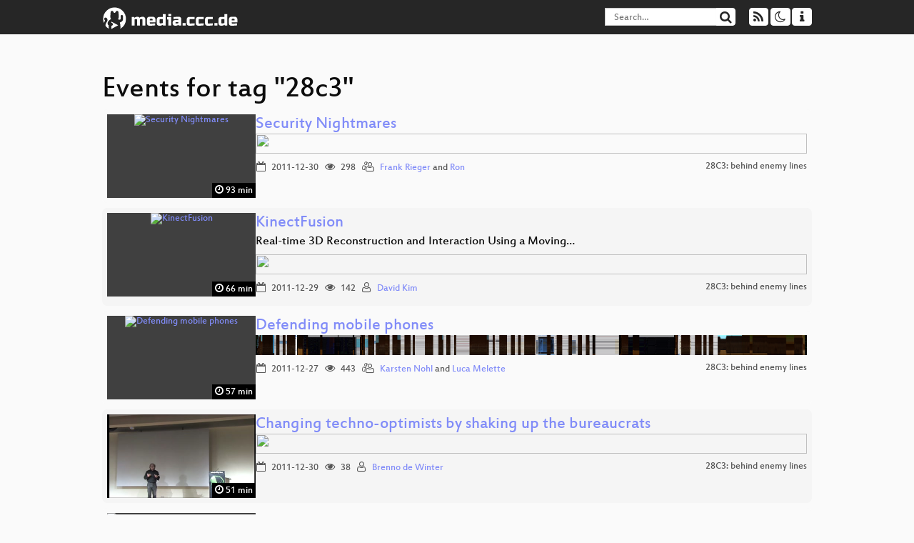

--- FILE ---
content_type: text/html; charset=utf-8
request_url: https://media.ccc.de/tags/28c3
body_size: 20830
content:
<!DOCTYPE html>
<html lang="en">
<head>
<meta content="IE=edge" http-equiv="X-UA-Compatible">
<meta content="text/html; charset=UTF-8" http-equiv="Content-Type">
<meta content="index,follow" name="robots">
<meta content="CCC" name="publisher">
<meta content="Video Streaming Portal des Chaos Computer Clubs" name="description">
<meta content="Chaos Computer Club, Video, Media, Streaming, TV, Hacker" name="keywords">
<meta content="2ozQIr-cQ-sJzGeJT_iTkS147fs3c5R3I1i6Dk_YLwA" name="google-site-verification">
<meta content="width=device-width, initial-scale=1.0" name="viewport">
<link href="/apple-touch-icon-57x57.png" rel="apple-touch-icon" sizes="57x57">
<link href="/apple-touch-icon-72x72.png" rel="apple-touch-icon" sizes="72x72">
<link href="/apple-touch-icon-60x60.png" rel="apple-touch-icon" sizes="60x60">
<link href="/apple-touch-icon-76x76.png" rel="apple-touch-icon" sizes="76x76">
<link href="/favicon-96x96.png" rel="icon" sizes="96x96" type="image/png">
<link href="/favicon-16x16.png" rel="icon" sizes="16x16" type="image/png">
<link href="/favicon-32x32.png" rel="icon" sizes="32x32" type="image/png">
<link rel="stylesheet" href="/assets/application-3ad2dd5ecb6545131aad78806e677698a74457b1a4c8d55f1804d430b39a1057.css" />
<script src="/assets/application-08c36f4689d6edef8dab6fa211421967d21e1910f65f791f0dd55e8a56114acc.js"></script>
<link href="/news.atom" rel="alternate" title="ATOM" type="application/atom+xml">
<link href="/updates.rdf" rel="alternate" title="last 100" type="application/rss+xml">
<link href="/podcast.xml" rel="alternate" title="last 100" type="application/rss+xml">
<link href="/podcast-archive.xml" rel="alternate" title="podcast archive" type="application/rss+xml">

<title>
28c3

- media.ccc.de
</title>
<noscript>
<style>
  .script-only { display: none !important; }
  .slider { display: flex; gap: 1em; }
  .nav-tabs { display: none; }
  .tab-content > .tab-pane { display: block; }
</style>
</noscript>


</head>
<body class="page-list
">
<div class="navbar navbar-default navbar-fixed-top dark" role="navigation">
<div class="container-fluid">
<div class="navbar-header">
<a class="navbar-brand" href="/">
<span>
<img alt="media.ccc.de logo, a lucky cat holding a play icon" src="/assets/frontend/voctocat-header-b587ba587ba768c4a96ed33ee72747b9a5432b954892e25ed9f850a99c7d161c.svg">
</span>
</a>
</div>
<div class="nav navbar-form navbar-right button-wrapper">
<a class="form-control btn btn-default" href="/about.html">
<span class="icon icon-info"></span>
</a>
</div>
<div class="nav navbar-form navbar-right compact dropdown script-only">
<button aria-expanded="true" aria-haspopup="true" class="form-control btn btn-default dropdown-toggle" data-toggle="dropdown" id="theme-menu">
<span class="icon icon-moon-o"></span>
</button>
<div aria-labelledby="theme-menu" class="dropdown-menu themes-dropdown">
<li>
<a data-turbolinks="false" href="#" onclick="toggleTheme(&#39;system&#39;)" role="button">System</a>
</li>
<li>
<a data-turbolinks="false" href="#" onclick="toggleTheme(&#39;light&#39;)" role="button">Light</a>
</li>
<li>
<a data-turbolinks="false" href="#" onclick="toggleTheme(&#39;dark&#39;)" role="button">Dark</a>
</li>
</div>
</div>
<div class="nav navbar-form navbar-right compact dropdown script-only">
<button aria-expanded="true" aria-haspopup="true" class="btn btn-default dropdown-toggle" data-toggle="dropdown" id="feed-menu">
<span class="icon icon-rss"></span>
</button>
<div aria-labelledby="feed-menu" class="dropdown-menu feeds_dropdown">
<table class="feeds_list">
<tr>
<td>
<a class="" href="/news.atom" title="">
News
</a>
</td>
<td class="placeholder"></td>
</tr>
<tr>
<td>
<a class="" href="/updates.rdf" title="">
RSS, last 100
</a>
</td>
<td class="placeholder"></td>
</tr>
<tr>
<td>
<a class="" href="/podcast-hq.xml" title="">
Podcast feed of the last two years
</a>
</td>
<td>
<a href="/podcast-lq.xml" title="Podcast feed of the last two years (SD)">
SD quality
</a>
</td>
</tr>
<tr>
<td>
<a class="" href="/podcast-audio-only.xml" title="">
Podcast audio feed of the last year
</a>
</td>
<td class="placeholder"></td>
</tr>
<tr>
<td>
<a class="" href="/podcast-archive-hq.xml" title="">
Podcast archive feed, everything older than two years
</a>
</td>
<td>
<a href="/podcast-archive-lq.xml" title="Podcast archive feed, everything older than two years (SD)">
SD quality
</a>
</td>
</tr>
</table>

</div>
</div>
<form action="/search/" class="navbar-form navbar-right" id="media-search" method="get" role="search">
<div class="form-group input-group">
<input class="form-control" name="q" placeholder="Search…" size="17" type="search" value="">
<span class="input-group-btn">
<button class="btn btn-default" type="submit">
<span class="icon icon-search"></span>
</button>
</span>
</div>
</form>
</div>
<div aria-labelledby="feedMenu" class="feeds_dropdown" id="feedMenuMobile">
<table class="feeds_list">
<tr>
<td>
<a class="" href="/news.atom" title="">
News
</a>
</td>
<td class="placeholder"></td>
</tr>
<tr>
<td>
<a class="" href="/updates.rdf" title="">
RSS, last 100
</a>
</td>
<td class="placeholder"></td>
</tr>
<tr>
<td>
<a class="" href="/podcast-hq.xml" title="">
Podcast feed of the last two years
</a>
</td>
<td>
<a href="/podcast-lq.xml" title="Podcast feed of the last two years (SD)">
SD quality
</a>
</td>
</tr>
<tr>
<td>
<a class="" href="/podcast-audio-only.xml" title="">
Podcast audio feed of the last year
</a>
</td>
<td class="placeholder"></td>
</tr>
<tr>
<td>
<a class="" href="/podcast-archive-hq.xml" title="">
Podcast archive feed, everything older than two years
</a>
</td>
<td>
<a href="/podcast-archive-lq.xml" title="Podcast archive feed, everything older than two years (SD)">
SD quality
</a>
</td>
</tr>
</table>

</div>
</div>

<main class="container-fluid">
<h1>Events for tag "28c3"</h1>
<div class="event-previews">
<div class="event-preview has-conference">
<a class="thumbnail-link" href="/v/28c3-4937-en-security_nightmares">
<div class="thumbnail-badge-container">
<img alt="Security Nightmares" class="video-thumbnail" loading="lazy" src="https://static.media.ccc.de/media/congress/2011/28c3-4937-en-security_nightmares_h264.jpg">
<div class="duration digits">
<span class="icon icon-clock-o"></span>
93 min
</div>
</div>
</a>

<div class="caption">
<h3>
<a href="/v/28c3-4937-en-security_nightmares">
Security Nightmares
</a>
</h3>
<div class="timelens" data-duration="5591" data-lazy="yes" data-slug="28c3-4937-en-security_nightmares" data-thumbnails="https://static.media.ccc.de/media/congress/2011/import-11953790f175f05f25-thumbnails.vtt" data-timeline="https://static.media.ccc.de/media/congress/2011/import-11953790f175f05f25-timeline.jpg"></div>
<ul class="metadata">
<li class="duration digits">
<span class="icon icon-clock-o"></span>
93 min
</li>
<li class="date digits">
<span class="icon icon-calendar-o"></span>
2011-12-30
</li>
<li class="view-count digits">
<span class="icon icon-eye" title="298 views"></span>
298
</li>
<li class="persons">
<span class="icon icon-users-light"></span>
<a href="/search?p=Frank+Rieger">Frank Rieger</a> and
<a href="/search?p=Ron">Ron</a>

</li>
<div class="conference">
<a href="/c/28c3">
28C3: behind enemy lines
</a>
</div>
</ul>
</div>

</div>

<div class="event-preview has-conference">
<a class="thumbnail-link" href="/v/28c3-4928-en-kinectfusion">
<div class="thumbnail-badge-container">
<img alt="KinectFusion" class="video-thumbnail" loading="lazy" src="https://static.media.ccc.de/media/congress/2011/28c3-4928-en-kinectfusion_h264.jpg">
<div class="duration digits">
<span class="icon icon-clock-o"></span>
66 min
</div>
</div>
</a>

<div class="caption">
<h3>
<a href="/v/28c3-4928-en-kinectfusion">
KinectFusion
</a>
</h3>
<h4 title="Real-time 3D Reconstruction and Interaction Using a Moving Depth Camera">
Real-time 3D Reconstruction and Interaction Using a Moving…
</h4>
<div class="timelens" data-duration="3990" data-lazy="yes" data-slug="28c3-4928-en-kinectfusion" data-thumbnails="https://static.media.ccc.de/media/congress/2011/import-42e5588aaaf6ad5db2-thumbnails.vtt" data-timeline="https://static.media.ccc.de/media/congress/2011/import-42e5588aaaf6ad5db2-timeline.jpg"></div>
<ul class="metadata">
<li class="duration digits">
<span class="icon icon-clock-o"></span>
66 min
</li>
<li class="date digits">
<span class="icon icon-calendar-o"></span>
2011-12-29
</li>
<li class="view-count digits">
<span class="icon icon-eye" title="142 views"></span>
142
</li>
<li class="persons">
<span class="icon icon-user-light"></span>
<a href="/search?p=David+Kim">David Kim</a>

</li>
<div class="conference">
<a href="/c/28c3">
28C3: behind enemy lines
</a>
</div>
</ul>
</div>

</div>

<div class="event-preview has-conference">
<a class="thumbnail-link" href="/v/28c3-4736-en-defending_mobile_phones">
<div class="thumbnail-badge-container">
<img alt="Defending mobile phones" class="video-thumbnail" loading="lazy" src="https://static.media.ccc.de/media/congress/2011/28c3-4736-en-defending_mobile_phones_h264.jpg">
<div class="duration digits">
<span class="icon icon-clock-o"></span>
57 min
</div>
</div>
</a>

<div class="caption">
<h3>
<a href="/v/28c3-4736-en-defending_mobile_phones">
Defending mobile phones
</a>
</h3>
<div class="timelens" data-duration="3460" data-lazy="yes" data-slug="28c3-4736-en-defending_mobile_phones" data-thumbnails="https://static.media.ccc.de/media/congress/2011/import-b00e23ddd70d2f59fb-thumbnails.vtt" data-timeline="https://static.media.ccc.de/media/congress/2011/import-b00e23ddd70d2f59fb-timeline.jpg"></div>
<ul class="metadata">
<li class="duration digits">
<span class="icon icon-clock-o"></span>
57 min
</li>
<li class="date digits">
<span class="icon icon-calendar-o"></span>
2011-12-27
</li>
<li class="view-count digits">
<span class="icon icon-eye" title="443 views"></span>
443
</li>
<li class="persons">
<span class="icon icon-users-light"></span>
<a href="/search?p=Karsten+Nohl">Karsten Nohl</a> and
<a href="/search?p=Luca+Melette">Luca Melette</a>

</li>
<div class="conference">
<a href="/c/28c3">
28C3: behind enemy lines
</a>
</div>
</ul>
</div>

</div>

<div class="event-preview has-conference">
<a class="thumbnail-link" href="/v/28c3-4903-en-changing_techno_optimists_by_shaking_up_the_bureaucrats">
<div class="thumbnail-badge-container">
<img alt="Changing techno-optimists by shaking up the bureaucrats" class="video-thumbnail" loading="lazy" src="https://static.media.ccc.de/media/congress/2011/28c3-4903-en-changing_techno_optimists_by_shaking_up_the_bureaucrats_h264.jpg">
<div class="duration digits">
<span class="icon icon-clock-o"></span>
51 min
</div>
</div>
</a>

<div class="caption">
<h3>
<a href="/v/28c3-4903-en-changing_techno_optimists_by_shaking_up_the_bureaucrats">
Changing techno-optimists by shaking up the bureaucrats
</a>
</h3>
<div class="timelens" data-duration="3112" data-lazy="yes" data-slug="28c3-4903-en-changing_techno_optimists_by_shaking_up_the_bureaucrats" data-thumbnails="https://static.media.ccc.de/media/congress/2011/import-e66c577d6e35b88f0c-thumbnails.vtt" data-timeline="https://static.media.ccc.de/media/congress/2011/import-e66c577d6e35b88f0c-timeline.jpg"></div>
<ul class="metadata">
<li class="duration digits">
<span class="icon icon-clock-o"></span>
51 min
</li>
<li class="date digits">
<span class="icon icon-calendar-o"></span>
2011-12-30
</li>
<li class="view-count digits">
<span class="icon icon-eye" title="38 views"></span>
38
</li>
<li class="persons">
<span class="icon icon-user-light"></span>
<a href="/search?p=Brenno+de+Winter">Brenno de Winter</a>

</li>
<div class="conference">
<a href="/c/28c3">
28C3: behind enemy lines
</a>
</div>
</ul>
</div>

</div>

<div class="event-preview has-conference">
<a class="thumbnail-link" href="/v/28c3-4897-en-keynote">
<div class="thumbnail-badge-container">
<img alt="Marriage From Hell: On the Secret Love Affair Between Dictators and Western Technology Companies" class="video-thumbnail" loading="lazy" src="https://static.media.ccc.de/media/congress/2011/28c3-4897-en-keynote_h264.jpg">
<div class="duration digits">
<span class="icon icon-clock-o"></span>
60 min
</div>
</div>
</a>

<div class="caption">
<h3>
<a href="/v/28c3-4897-en-keynote">
Marriage From Hell: On the Secret Love Affair Between Dictators and Western Technology…
</a>
</h3>
<div class="timelens" data-duration="3652" data-lazy="yes" data-slug="28c3-4897-en-keynote" data-thumbnails="https://static.media.ccc.de/media/congress/2011/import-7cd9b55eb4bc8147cb-thumbnails.vtt" data-timeline="https://static.media.ccc.de/media/congress/2011/import-7cd9b55eb4bc8147cb-timeline.jpg"></div>
<ul class="metadata">
<li class="duration digits">
<span class="icon icon-clock-o"></span>
60 min
</li>
<li class="date digits">
<span class="icon icon-calendar-o"></span>
2011-12-27
</li>
<li class="view-count digits">
<span class="icon icon-eye" title="69 views"></span>
69
</li>
<li class="persons">
<span class="icon icon-user-light"></span>
<a href="/search?p=Evgeny+Morozov">Evgeny Morozov</a>

</li>
<div class="conference">
<a href="/c/28c3">
28C3: behind enemy lines
</a>
</div>
</ul>
</div>

</div>

<div class="event-preview has-conference">
<a class="thumbnail-link" href="/v/28c3-4927-en-noc_review_28c3_camp">
<div class="thumbnail-badge-container">
<img alt="NOC Review" class="video-thumbnail" loading="lazy" src="https://static.media.ccc.de/media/congress/2011/28c3-4927-en-noc_review_28c3_camp_h264.jpg">
<div class="duration digits">
<span class="icon icon-clock-o"></span>
34 min
</div>
</div>
</a>

<div class="caption">
<h3>
<a href="/v/28c3-4927-en-noc_review_28c3_camp">
NOC Review
</a>
</h3>
<h4 title="NOC Review about the Camp 2011 and the 28C3">
NOC Review about the Camp 2011 and the 28C3
</h4>
<div class="timelens" data-duration="2073" data-lazy="yes" data-slug="28c3-4927-en-noc_review_28c3_camp" data-thumbnails="https://static.media.ccc.de/media/congress/2011/import-db10023d490c5866ad-thumbnails.vtt" data-timeline="https://static.media.ccc.de/media/congress/2011/import-db10023d490c5866ad-timeline.jpg"></div>
<ul class="metadata">
<li class="duration digits">
<span class="icon icon-clock-o"></span>
34 min
</li>
<li class="date digits">
<span class="icon icon-calendar-o"></span>
2011-12-30
</li>
<li class="view-count digits">
<span class="icon icon-eye" title="209 views"></span>
209
</li>
<li class="persons">
<span class="icon icon-users-light"></span>
<a href="/search?p=Kay">Kay</a> and
<a href="/search?p=Will+Hargrave">Will Hargrave</a>

</li>
<div class="conference">
<a href="/c/28c3">
28C3: behind enemy lines
</a>
</div>
</ul>
</div>

</div>

<div class="event-preview has-conference">
<a class="thumbnail-link" href="/v/28c3-4935-en-eu_datenschutz_internet_der_dinge">
<div class="thumbnail-badge-container">
<img alt="EU-Datenschutz und das Internet der Dinge (english translation)" class="video-thumbnail" loading="lazy" src="https://static.media.ccc.de/media/congress/2011/28c3-4935-en-eu_datenschutz_internet_der_dinge_h264.jpg">
<div class="duration digits">
<span class="icon icon-clock-o"></span>
54 min
</div>
</div>
</a>

<div class="caption">
<h3>
<a href="/v/28c3-4935-en-eu_datenschutz_internet_der_dinge">
EU-Datenschutz und das Internet der Dinge (english translation)
</a>
</h3>
<div class="timelens" data-duration="3243" data-lazy="yes" data-slug="28c3-4935-en-eu_datenschutz_internet_der_dinge" data-thumbnails="https://static.media.ccc.de/media/congress/2011/import-950ce3bbed73872ac6-thumbnails.vtt" data-timeline="https://static.media.ccc.de/media/congress/2011/import-950ce3bbed73872ac6-timeline.jpg"></div>
<ul class="metadata">
<li class="duration digits">
<span class="icon icon-clock-o"></span>
54 min
</li>
<li class="date digits">
<span class="icon icon-calendar-o"></span>
2011-12-27
</li>
<li class="view-count digits">
<span class="icon icon-eye" title="24 views"></span>
24
</li>
<li class="persons">
<span class="icon icon-user-light"></span>
<a href="/search?p=Andreas+Krisch">Andreas Krisch</a>

</li>
<div class="conference">
<a href="/c/28c3">
28C3: behind enemy lines
</a>
</div>
</ul>
</div>

</div>

<div class="event-preview has-conference">
<a class="thumbnail-link" href="/v/28c3-4759-en-open_source_music_tracking_2_0">
<div class="thumbnail-badge-container">
<img alt="Open source music: Tracking 2.0" class="video-thumbnail" loading="lazy" src="https://static.media.ccc.de/media/congress/2011/28c3-4759-en-open_source_music_tracking_2_0_h264.jpg">
<div class="duration digits">
<span class="icon icon-clock-o"></span>
31 min
</div>
</div>
</a>

<div class="caption">
<h3>
<a href="/v/28c3-4759-en-open_source_music_tracking_2_0">
Open source music: Tracking 2.0
</a>
</h3>
<div class="timelens" data-duration="1866" data-lazy="yes" data-slug="28c3-4759-en-open_source_music_tracking_2_0" data-thumbnails="https://static.media.ccc.de/media/congress/2011/import-c55c543fed3dbc291f-thumbnails.vtt" data-timeline="https://static.media.ccc.de/media/congress/2011/import-c55c543fed3dbc291f-timeline.jpg"></div>
<ul class="metadata">
<li class="duration digits">
<span class="icon icon-clock-o"></span>
31 min
</li>
<li class="date digits">
<span class="icon icon-calendar-o"></span>
2011-12-29
</li>
<li class="view-count digits">
<span class="icon icon-eye" title="59 views"></span>
59
</li>
<li class="persons">
<span class="icon icon-user-light"></span>
<a href="/search?p=Tom+Hargreaves">Tom Hargreaves</a>

</li>
<div class="conference">
<a href="/c/28c3">
28C3: behind enemy lines
</a>
</div>
</ul>
</div>

</div>

<div class="event-preview has-conference">
<a class="thumbnail-link" href="/v/28c3-4735-en-reverse_engineering_a_qualcomm_baseband">
<div class="thumbnail-badge-container">
<img alt="Reverse-engineering a Qualcomm baseband" class="video-thumbnail" loading="lazy" src="https://static.media.ccc.de/media/congress/2011/28c3-4735-en-reverse_engineering_a_qualcomm_baseband_h264.jpg">
<div class="duration digits">
<span class="icon icon-clock-o"></span>
62 min
</div>
</div>
</a>

<div class="caption">
<h3>
<a href="/v/28c3-4735-en-reverse_engineering_a_qualcomm_baseband">
Reverse-engineering a Qualcomm baseband
</a>
</h3>
<div class="timelens" data-duration="3774" data-lazy="yes" data-slug="28c3-4735-en-reverse_engineering_a_qualcomm_baseband" data-thumbnails="https://static.media.ccc.de/media/congress/2011/import-dd7f992024a421b675-thumbnails.vtt" data-timeline="https://static.media.ccc.de/media/congress/2011/import-dd7f992024a421b675-timeline.jpg"></div>
<ul class="metadata">
<li class="duration digits">
<span class="icon icon-clock-o"></span>
62 min
</li>
<li class="date digits">
<span class="icon icon-calendar-o"></span>
2011-12-28
</li>
<li class="view-count digits">
<span class="icon icon-eye" title="612 views"></span>
612
</li>
<li class="persons">
<span class="icon icon-user-light"></span>
<a href="/search?p=Guillaume+Delugr%C3%A9">Guillaume Delugré</a>

</li>
<div class="conference">
<a href="/c/28c3">
28C3: behind enemy lines
</a>
</div>
</ul>
</div>

</div>

<div class="event-preview has-conference">
<a class="thumbnail-link" href="/v/28c3-4871-en-hacking_mfps">
<div class="thumbnail-badge-container">
<img alt="Hacking MFPs" class="video-thumbnail" loading="lazy" src="https://static.media.ccc.de/media/congress/2011/28c3-4871-en-hacking_mfps_h264.jpg">
<div class="duration digits">
<span class="icon icon-clock-o"></span>
57 min
</div>
</div>
</a>

<div class="caption">
<h3>
<a href="/v/28c3-4871-en-hacking_mfps">
Hacking MFPs
</a>
</h3>
<h4 title="Part2 - PostScript: Um, you&#39;ve been hacked">
Part2 - PostScript: Um, you&#39;ve been hacked
</h4>
<div class="timelens" data-duration="3478" data-lazy="yes" data-slug="28c3-4871-en-hacking_mfps" data-thumbnails="https://static.media.ccc.de/media/congress/2011/import-4943bb5b62764ada53-thumbnails.vtt" data-timeline="https://static.media.ccc.de/media/congress/2011/import-4943bb5b62764ada53-timeline.jpg"></div>
<ul class="metadata">
<li class="duration digits">
<span class="icon icon-clock-o"></span>
57 min
</li>
<li class="date digits">
<span class="icon icon-calendar-o"></span>
2011-12-28
</li>
<li class="view-count digits">
<span class="icon icon-eye" title="77 views"></span>
77
</li>
<li class="persons">
<span class="icon icon-user-light"></span>
<a href="/search?p=Andrei+Costin">Andrei Costin</a>

</li>
<div class="conference">
<a href="/c/28c3">
28C3: behind enemy lines
</a>
</div>
</ul>
</div>

</div>

<div class="event-preview has-conference">
<a class="thumbnail-link" href="/v/28c3-4758-de-ein_mittelsmannangriff_auf_ein_digitales_signiergeraet">
<div class="thumbnail-badge-container">
<img alt="Ein Mittelsmannangriff auf ein digitales Signiergerät" class="video-thumbnail" loading="lazy" src="https://static.media.ccc.de/media/congress/2011/28c3-4758-de-ein_mittelsmannangriff_auf_ein_digitales_signiergeraet_h264.jpg">
<div class="duration digits">
<span class="icon icon-clock-o"></span>
55 min
</div>
</div>
</a>

<div class="caption">
<h3>
<a href="/v/28c3-4758-de-ein_mittelsmannangriff_auf_ein_digitales_signiergeraet">
Ein Mittelsmannangriff auf ein digitales Signiergerät
</a>
</h3>
<h4 title="Bachelorarbeit Informatik Uni Kiel SS 2011">
Bachelorarbeit Informatik Uni Kiel SS 2011
</h4>
<div class="timelens" data-duration="3347" data-lazy="yes" data-slug="28c3-4758-de-ein_mittelsmannangriff_auf_ein_digitales_signiergeraet" data-thumbnails="https://static.media.ccc.de/media/congress/2011/import-04cbf6a2c645f0f640-thumbnails.vtt" data-timeline="https://static.media.ccc.de/media/congress/2011/import-04cbf6a2c645f0f640-timeline.jpg"></div>
<ul class="metadata">
<li class="duration digits">
<span class="icon icon-clock-o"></span>
55 min
</li>
<li class="date digits">
<span class="icon icon-calendar-o"></span>
2011-12-28
</li>
<li class="view-count digits">
<span class="icon icon-eye" title="78 views"></span>
78
</li>
<li class="persons">
<span class="icon icon-user-light"></span>
<a href="/search?p=Alexander+Koch">Alexander Koch</a>

</li>
<div class="conference">
<a href="/c/28c3">
28C3: behind enemy lines
</a>
</div>
</ul>
</div>

</div>

<div class="event-preview has-conference">
<a class="thumbnail-link" href="/v/28c3-4775-de-hacker_jeopardy">
<div class="thumbnail-badge-container">
<img alt="Hacker Jeopardy" class="video-thumbnail" loading="lazy" src="https://static.media.ccc.de/media/congress/2011/28c3-4775-de-hacker_jeopardy_h264.jpg">
<div class="duration digits">
<span class="icon icon-clock-o"></span>
116 min
</div>
</div>
</a>

<div class="caption">
<h3>
<a href="/v/28c3-4775-de-hacker_jeopardy">
Hacker Jeopardy
</a>
</h3>
<h4 title="Number guessing for geeks">
Number guessing for geeks
</h4>
<div class="timelens" data-duration="6976" data-lazy="yes" data-slug="28c3-4775-de-hacker_jeopardy" data-thumbnails="https://static.media.ccc.de/media/congress/2011/import-77160932cc8cb0a44f-thumbnails.vtt" data-timeline="https://static.media.ccc.de/media/congress/2011/import-77160932cc8cb0a44f-timeline.jpg"></div>
<ul class="metadata">
<li class="duration digits">
<span class="icon icon-clock-o"></span>
116 min
</li>
<li class="date digits">
<span class="icon icon-calendar-o"></span>
2011-12-28
</li>
<li class="view-count digits">
<span class="icon icon-eye" title="2,216 views"></span>
2.2k
</li>
<li class="persons">
<span class="icon icon-users-light"></span>
<a href="/search?p=Ray">Ray</a> and
<a href="/search?p=Stefan+%27Sec%27+Zehl">Stefan &#39;Sec&#39; Zehl</a>

</li>
<div class="conference">
<a href="/c/28c3">
28C3: behind enemy lines
</a>
</div>
</ul>
</div>

</div>

<div class="event-preview has-conference">
<a class="thumbnail-link" href="/v/28c3-4676-en-apple_vs_google_client_platforms">
<div class="thumbnail-badge-container">
<img alt="Apple vs. Google Client Platforms" class="video-thumbnail" loading="lazy" src="https://static.media.ccc.de/media/congress/2011/28c3-4676-en-apple_vs_google_client_platforms_h264.jpg">
<div class="duration digits">
<span class="icon icon-clock-o"></span>
51 min
</div>
</div>
</a>

<div class="caption">
<h3>
<a href="/v/28c3-4676-en-apple_vs_google_client_platforms">
Apple vs. Google Client Platforms
</a>
</h3>
<h4 title="How you end up being the Victim.">
How you end up being the Victim.
</h4>
<div class="timelens" data-duration="3078" data-lazy="yes" data-slug="28c3-4676-en-apple_vs_google_client_platforms" data-thumbnails="https://static.media.ccc.de/media/congress/2011/import-def6598c84e42db15e-thumbnails.vtt" data-timeline="https://static.media.ccc.de/media/congress/2011/import-def6598c84e42db15e-timeline.jpg"></div>
<ul class="metadata">
<li class="duration digits">
<span class="icon icon-clock-o"></span>
51 min
</li>
<li class="date digits">
<span class="icon icon-calendar-o"></span>
2011-12-28
</li>
<li class="view-count digits">
<span class="icon icon-eye" title="237 views"></span>
237
</li>
<li class="persons">
<span class="icon icon-users-light"></span>
<a href="/search?p=Bruhns">Bruhns</a>,
<a href="/search?p=FX+of+Phenoelit">FX of Phenoelit</a> and
<a href="/search?p=greg">greg</a>

</li>
<div class="conference">
<a href="/c/28c3">
28C3: behind enemy lines
</a>
</div>
</ul>
</div>

</div>

<div class="event-preview has-conference">
<a class="thumbnail-link" href="/v/28c3-4755-en-counterlobbying_eu_institutions">
<div class="thumbnail-badge-container">
<img alt="Counterlobbying EU institutions" class="video-thumbnail" loading="lazy" src="https://static.media.ccc.de/media/congress/2011/28c3-4755-en-counterlobbying_eu_institutions_h264.jpg">
<div class="duration digits">
<span class="icon icon-clock-o"></span>
58 min
</div>
</div>
</a>

<div class="caption">
<h3>
<a href="/v/28c3-4755-en-counterlobbying_eu_institutions">
Counterlobbying EU institutions
</a>
</h3>
<h4 title="How to attempt to counter the influence of industry lobbyists and political forces aiming towards increasing control over the Internet">
How to attempt to counter the influence of industry…
</h4>
<div class="timelens" data-duration="3519" data-lazy="yes" data-slug="28c3-4755-en-counterlobbying_eu_institutions" data-thumbnails="https://static.media.ccc.de/media/congress/2011/import-f5ab96c8c21f4de278-thumbnails.vtt" data-timeline="https://static.media.ccc.de/media/congress/2011/import-f5ab96c8c21f4de278-timeline.jpg"></div>
<ul class="metadata">
<li class="duration digits">
<span class="icon icon-clock-o"></span>
58 min
</li>
<li class="date digits">
<span class="icon icon-calendar-o"></span>
2011-12-28
</li>
<li class="view-count digits">
<span class="icon icon-eye" title="41 views"></span>
41
</li>
<li class="persons">
<span class="icon icon-users-light"></span>
<a href="/search?p=Christian+Bahls+-+MOGiS+e.V.">Christian Bahls - MOGiS e.V.</a> and
<a href="/search?p=J%C3%A9r%C3%A9mie+Zimmermann">Jérémie Zimmermann</a>

</li>
<div class="conference">
<a href="/c/28c3">
28C3: behind enemy lines
</a>
</div>
</ul>
</div>

</div>

<div class="event-preview has-conference">
<a class="thumbnail-link" href="/v/28c3-4844-de-eu_datenschutz_internet_der_dinge">
<div class="thumbnail-badge-container">
<img alt="EU-Datenschutz und das Internet der Dinge (english translation)" class="video-thumbnail" loading="lazy" src="https://static.media.ccc.de/media/congress/2011/28c3-4844-de-eu_datenschutz_internet_der_dinge_h264.jpg">
<div class="duration digits">
<span class="icon icon-clock-o"></span>
53 min
</div>
</div>
</a>

<div class="caption">
<h3>
<a href="/v/28c3-4844-de-eu_datenschutz_internet_der_dinge">
EU-Datenschutz und das Internet der Dinge (english translation)
</a>
</h3>
<div class="timelens" data-duration="3230" data-lazy="yes" data-slug="28c3-4844-de-eu_datenschutz_internet_der_dinge" data-thumbnails="https://static.media.ccc.de/media/congress/2011/import-2dc039fa73eabade8b-thumbnails.vtt" data-timeline="https://static.media.ccc.de/media/congress/2011/import-2dc039fa73eabade8b-timeline.jpg"></div>
<ul class="metadata">
<li class="duration digits">
<span class="icon icon-clock-o"></span>
53 min
</li>
<li class="date digits">
<span class="icon icon-calendar-o"></span>
2011-12-27
</li>
<li class="view-count digits">
<span class="icon icon-eye" title="31 views"></span>
31
</li>
<li class="persons">
<span class="icon icon-user-light"></span>
<a href="/search?p=Andreas+Krisch">Andreas Krisch</a>

</li>
<div class="conference">
<a href="/c/28c3">
28C3: behind enemy lines
</a>
</div>
</ul>
</div>

</div>

<div class="event-preview has-conference">
<a class="thumbnail-link" href="/v/28c3-4832-de-neue_leichtigkeit">
<div class="thumbnail-badge-container">
<img alt="&amp;quot;Neue Leichtigkeit&amp;quot;" class="video-thumbnail" loading="lazy" src="https://static.media.ccc.de/media/congress/2011/28c3-4832-de-neue_leichtigkeit_h264.jpg">
<div class="duration digits">
<span class="icon icon-clock-o"></span>
70 min
</div>
</div>
</a>

<div class="caption">
<h3>
<a href="/v/28c3-4832-de-neue_leichtigkeit">
&quot;Neue Leichtigkeit&quot;
</a>
</h3>
<h4 title="when unconditional artistic freedom happens">
when unconditional artistic freedom happens
</h4>
<div class="timelens" data-duration="4203" data-lazy="yes" data-slug="28c3-4832-de-neue_leichtigkeit" data-thumbnails="https://static.media.ccc.de/media/congress/2011/import-5df9e92b7e9a94d01d-thumbnails.vtt" data-timeline="https://static.media.ccc.de/media/congress/2011/import-5df9e92b7e9a94d01d-timeline.jpg"></div>
<ul class="metadata">
<li class="duration digits">
<span class="icon icon-clock-o"></span>
70 min
</li>
<li class="date digits">
<span class="icon icon-calendar-o"></span>
2011-12-29
</li>
<li class="view-count digits">
<span class="icon icon-eye" title="203 views"></span>
203
</li>
<li class="persons">
<span class="icon icon-users-light"></span>
<a href="/search?p=Alex+Antener">Alex Antener</a>,
<a href="/search?p=Amelie++Boehm">Amelie  Boehm</a>,
<a href="/search?p=Andrin+Uetz">Andrin Uetz</a>,
<a href="/search?p=Jonas+Bischof">Jonas Bischof</a>,
<a href="/search?p=ruedi+tobler">ruedi tobler</a> and
<a href="/search?p=Samuel+Weniger">Samuel Weniger</a>

</li>
<div class="conference">
<a href="/c/28c3">
28C3: behind enemy lines
</a>
</div>
</ul>
</div>

</div>

<div class="event-preview has-conference">
<a class="thumbnail-link" href="/v/28c3-4710-en-the_future_of_cryptology">
<div class="thumbnail-badge-container">
<img alt="The future of cryptology: which 3 letters algorithm(s) could be our Titanic?" class="video-thumbnail" loading="lazy" src="https://static.media.ccc.de/media/congress/2011/28c3-4710-en-the_future_of_cryptology_h264.jpg">
<div class="duration digits">
<span class="icon icon-clock-o"></span>
56 min
</div>
</div>
</a>

<div class="caption">
<h3>
<a href="/v/28c3-4710-en-the_future_of_cryptology">
The future of cryptology: which 3 letters algorithm(s) could be our Titanic?
</a>
</h3>
<h4 title="RMS Olympic, RMS Titanic, HMHS Britannic  vs Discrete Logarithm, Integer factorization, Conjectured hard problems">
RMS Olympic, RMS Titanic, HMHS Britannic  vs Discrete…
</h4>
<div class="timelens" data-duration="3397" data-lazy="yes" data-slug="28c3-4710-en-the_future_of_cryptology" data-thumbnails="https://static.media.ccc.de/media/congress/2011/import-f08408f6dd676d9b53-thumbnails.vtt" data-timeline="https://static.media.ccc.de/media/congress/2011/import-f08408f6dd676d9b53-timeline.jpg"></div>
<ul class="metadata">
<li class="duration digits">
<span class="icon icon-clock-o"></span>
56 min
</li>
<li class="date digits">
<span class="icon icon-calendar-o"></span>
2011-12-29
</li>
<li class="view-count digits">
<span class="icon icon-eye" title="94 views"></span>
94
</li>
<li class="persons">
<span class="icon icon-users-light"></span>
<a href="/search?p=Jean-Jacques+Quisquater+">Jean-Jacques Quisquater </a> and
<a href="/search?p=Renaud+Devaliere">Renaud Devaliere</a>

</li>
<div class="conference">
<a href="/c/28c3">
28C3: behind enemy lines
</a>
</div>
</ul>
</div>

</div>

<div class="event-preview has-conference">
<a class="thumbnail-link" href="/v/28c3-4847-en-reverse_engineering_usb_devices">
<div class="thumbnail-badge-container">
<img alt="Reverse Engineering USB Devices" class="video-thumbnail" loading="lazy" src="https://static.media.ccc.de/media/congress/2011/28c3-4847-en-reverse_engineering_usb_devices_h264.jpg">
<div class="duration digits">
<span class="icon icon-clock-o"></span>
26 min
</div>
</div>
</a>

<div class="caption">
<h3>
<a href="/v/28c3-4847-en-reverse_engineering_usb_devices">
Reverse Engineering USB Devices
</a>
</h3>
<div class="timelens" data-duration="1562" data-lazy="yes" data-slug="28c3-4847-en-reverse_engineering_usb_devices" data-thumbnails="https://static.media.ccc.de/media/congress/2011/import-d31b8d9b757884b585-thumbnails.vtt" data-timeline="https://static.media.ccc.de/media/congress/2011/import-d31b8d9b757884b585-timeline.jpg"></div>
<ul class="metadata">
<li class="duration digits">
<span class="icon icon-clock-o"></span>
26 min
</li>
<li class="date digits">
<span class="icon icon-calendar-o"></span>
2011-12-28
</li>
<li class="view-count digits">
<span class="icon icon-eye" title="404 views"></span>
404
</li>
<li class="persons">
<span class="icon icon-user-light"></span>
<a href="/search?p=Drew+Fisher">Drew Fisher</a>

</li>
<div class="conference">
<a href="/c/28c3">
28C3: behind enemy lines
</a>
</div>
</ul>
</div>

</div>

<div class="event-preview has-conference">
<a class="thumbnail-link" href="/v/28c3-4761-en-new_ways_im_going_to_hack_your_web_app">
<div class="thumbnail-badge-container">
<img alt="New Ways I&amp;#39;m Going to Hack Your Web App" class="video-thumbnail" loading="lazy" src="https://static.media.ccc.de/media/congress/2011/28c3-4761-en-new_ways_im_going_to_hack_your_web_app_h264.jpg">
<div class="duration digits">
<span class="icon icon-clock-o"></span>
59 min
</div>
</div>
</a>

<div class="caption">
<h3>
<a href="/v/28c3-4761-en-new_ways_im_going_to_hack_your_web_app">
New Ways I&#39;m Going to Hack Your Web App
</a>
</h3>
<div class="timelens" data-duration="3551" data-lazy="yes" data-slug="28c3-4761-en-new_ways_im_going_to_hack_your_web_app" data-thumbnails="https://static.media.ccc.de/media/congress/2011/import-6fdeaba494d8699165-thumbnails.vtt" data-timeline="https://static.media.ccc.de/media/congress/2011/import-6fdeaba494d8699165-timeline.jpg"></div>
<ul class="metadata">
<li class="duration digits">
<span class="icon icon-clock-o"></span>
59 min
</li>
<li class="date digits">
<span class="icon icon-calendar-o"></span>
2011-12-29
</li>
<li class="view-count digits">
<span class="icon icon-eye" title="206 views"></span>
206
</li>
<li class="persons">
<span class="icon icon-users-light"></span>
<a href="/search?p=Jesse+Ou">Jesse Ou</a> and
<a href="/search?p=Rich">Rich</a>

</li>
<div class="conference">
<a href="/c/28c3">
28C3: behind enemy lines
</a>
</div>
</ul>
</div>

</div>

<div class="event-preview has-conference">
<a class="thumbnail-link" href="/v/28c3-4754-en-smart_hacking_for_privacy">
<div class="thumbnail-badge-container">
<img alt="Smart Hacking For Privacy" class="video-thumbnail" loading="lazy" src="https://static.media.ccc.de/media/congress/2011/28c3-4754-en-smart_hacking_for_privacy_h264.jpg">
<div class="duration digits">
<span class="icon icon-clock-o"></span>
60 min
</div>
</div>
</a>

<div class="caption">
<h3>
<a href="/v/28c3-4754-en-smart_hacking_for_privacy">
Smart Hacking For Privacy
</a>
</h3>
<div class="timelens" data-duration="3616" data-lazy="yes" data-slug="28c3-4754-en-smart_hacking_for_privacy" data-thumbnails="https://static.media.ccc.de/media/congress/2011/import-ffd70d7435e43e1a5e-thumbnails.vtt" data-timeline="https://static.media.ccc.de/media/congress/2011/import-ffd70d7435e43e1a5e-timeline.jpg"></div>
<ul class="metadata">
<li class="duration digits">
<span class="icon icon-clock-o"></span>
60 min
</li>
<li class="date digits">
<span class="icon icon-calendar-o"></span>
2011-12-30
</li>
<li class="view-count digits">
<span class="icon icon-eye" title="368 views"></span>
368
</li>
<li class="persons">
<span class="icon icon-users-light"></span>
<a href="/search?p=Dario+Carluccio">Dario Carluccio</a> and
<a href="/search?p=Stephan+Brinkhaus">Stephan Brinkhaus</a>

</li>
<div class="conference">
<a href="/c/28c3">
28C3: behind enemy lines
</a>
</div>
</ul>
</div>

</div>

<div class="event-preview has-conference">
<a class="thumbnail-link" href="/v/28c3-4732-en-datamining_for_hackers">
<div class="thumbnail-badge-container">
<img alt="Datamining for Hackers" class="video-thumbnail" loading="lazy" src="https://static.media.ccc.de/media/congress/2011/28c3-4732-en-datamining_for_hackers_h264.jpg">
<div class="duration digits">
<span class="icon icon-clock-o"></span>
54 min
</div>
</div>
</a>

<div class="caption">
<h3>
<a href="/v/28c3-4732-en-datamining_for_hackers">
Datamining for Hackers
</a>
</h3>
<h4 title="Encrypted Traffic Mining">
Encrypted Traffic Mining
</h4>
<div class="timelens" data-duration="3286" data-lazy="yes" data-slug="28c3-4732-en-datamining_for_hackers" data-thumbnails="https://static.media.ccc.de/media/congress/2011/import-9d9c56ae1d5816730b-thumbnails.vtt" data-timeline="https://static.media.ccc.de/media/congress/2011/import-9d9c56ae1d5816730b-timeline.jpg"></div>
<ul class="metadata">
<li class="duration digits">
<span class="icon icon-clock-o"></span>
54 min
</li>
<li class="date digits">
<span class="icon icon-calendar-o"></span>
2011-12-27
</li>
<li class="view-count digits">
<span class="icon icon-eye" title="178 views"></span>
178
</li>
<li class="persons">
<span class="icon icon-user-light"></span>
<a href="/search?p=Stefan+Burschka">Stefan Burschka</a>

</li>
<div class="conference">
<a href="/c/28c3">
28C3: behind enemy lines
</a>
</div>
</ul>
</div>

</div>

<div class="event-preview has-conference">
<a class="thumbnail-link" href="/v/28c3-4721-en-pentanews_game_show_2k11">
<div class="thumbnail-badge-container">
<img alt="Pentanews Game Show 2k11/3" class="video-thumbnail" loading="lazy" src="https://static.media.ccc.de/media/congress/2011/28c3-4721-en-pentanews_game_show_2k11_h264.jpg">
<div class="duration digits">
<span class="icon icon-clock-o"></span>
107 min
</div>
</div>
</a>

<div class="caption">
<h3>
<a href="/v/28c3-4721-en-pentanews_game_show_2k11">
Pentanews Game Show 2k11/3
</a>
</h3>
<h4 title="42 new questions, new jokers, same concept, more fun than last year!">
42 new questions, new jokers, same concept, more fun than…
</h4>
<div class="timelens" data-duration="6425" data-lazy="yes" data-slug="28c3-4721-en-pentanews_game_show_2k11" data-thumbnails="https://static.media.ccc.de/media/congress/2011/import-2ee39c5fea857aeb23-thumbnails.vtt" data-timeline="https://static.media.ccc.de/media/congress/2011/import-2ee39c5fea857aeb23-timeline.jpg"></div>
<ul class="metadata">
<li class="duration digits">
<span class="icon icon-clock-o"></span>
107 min
</li>
<li class="date digits">
<span class="icon icon-calendar-o"></span>
2011-12-27
</li>
<li class="view-count digits">
<span class="icon icon-eye" title="73 views"></span>
73
</li>
<li class="persons">
<span class="icon icon-users-light"></span>
<a href="/search?p=Alien8">Alien8</a>,
<a href="/search?p=_john">_john</a> and
<a href="/search?p=klobs">klobs</a>

</li>
<div class="conference">
<a href="/c/28c3">
28C3: behind enemy lines
</a>
</div>
</ul>
</div>

</div>

<div class="event-preview has-conference">
<a class="thumbnail-link" href="/v/28c3-4764-en-automatic_algorithm_invention_with_a_gpu">
<div class="thumbnail-badge-container">
<img alt="Automatic Algorithm Invention with a GPU" class="video-thumbnail" loading="lazy" src="https://static.media.ccc.de/media/congress/2011/28c3-4764-en-automatic_algorithm_invention_with_a_gpu_h264.jpg">
<div class="duration digits">
<span class="icon icon-clock-o"></span>
62 min
</div>
</div>
</a>

<div class="caption">
<h3>
<a href="/v/28c3-4764-en-automatic_algorithm_invention_with_a_gpu">
Automatic Algorithm Invention with a GPU
</a>
</h3>
<h4 title="Hell Yeah, it&#39;s rocket science">
Hell Yeah, it&#39;s rocket science
</h4>
<div class="timelens" data-duration="3724" data-lazy="yes" data-slug="28c3-4764-en-automatic_algorithm_invention_with_a_gpu" data-thumbnails="https://static.media.ccc.de/media/congress/2011/import-0a4b167b1f0882d707-thumbnails.vtt" data-timeline="https://static.media.ccc.de/media/congress/2011/import-0a4b167b1f0882d707-timeline.jpg"></div>
<ul class="metadata">
<li class="duration digits">
<span class="icon icon-clock-o"></span>
62 min
</li>
<li class="date digits">
<span class="icon icon-calendar-o"></span>
2011-12-27
</li>
<li class="view-count digits">
<span class="icon icon-eye" title="181 views"></span>
181
</li>
<li class="persons">
<span class="icon icon-user-light"></span>
<a href="/search?p=Wes+Faler">Wes Faler</a>

</li>
<div class="conference">
<a href="/c/28c3">
28C3: behind enemy lines
</a>
</div>
</ul>
</div>

</div>

<div class="event-preview has-conference">
<a class="thumbnail-link" href="/v/28c3-4804-de-politik_hacken">
<div class="thumbnail-badge-container">
<img alt="Politik hacken" class="video-thumbnail" loading="lazy" src="https://static.media.ccc.de/media/congress/2011/28c3-4804-de-politik_hacken_h264.jpg">
<div class="duration digits">
<span class="icon icon-clock-o"></span>
57 min
</div>
</div>
</a>

<div class="caption">
<h3>
<a href="/v/28c3-4804-de-politik_hacken">
Politik hacken
</a>
</h3>
<h4 title="Kleine Anleitung zur Nutzung von Sicherheitslücken gesellschaftlicher und politischer Kommunikation">
Kleine Anleitung zur Nutzung von Sicherheitslücken…
</h4>
<div class="timelens" data-duration="3459" data-lazy="yes" data-slug="28c3-4804-de-politik_hacken" data-thumbnails="https://static.media.ccc.de/media/congress/2011/import-006ecab1019284581b-thumbnails.vtt" data-timeline="https://static.media.ccc.de/media/congress/2011/import-006ecab1019284581b-timeline.jpg"></div>
<ul class="metadata">
<li class="duration digits">
<span class="icon icon-clock-o"></span>
57 min
</li>
<li class="date digits">
<span class="icon icon-calendar-o"></span>
2011-12-28
</li>
<li class="view-count digits">
<span class="icon icon-eye" title="4,695 views"></span>
4.7k
</li>
<li class="persons">
<span class="icon icon-users-light"></span>
<a href="/search?p=Alexander+M%C3%BCller">Alexander Müller</a>,
<a href="/search?p=B%C3%A4rwulf+Kannitschreiber">Bärwulf Kannitschreiber</a> and
<a href="/search?p=Montserrat+Graupenschl%C3%A4ger">Montserrat Graupenschläger</a>

</li>
<div class="conference">
<a href="/c/28c3">
28C3: behind enemy lines
</a>
</div>
</ul>
</div>

</div>

<div class="event-preview has-conference">
<a class="thumbnail-link" href="/v/28c3-4763-en-the_science_of_insecurity">
<div class="thumbnail-badge-container">
<img alt="The Science of Insecurity" class="video-thumbnail" loading="lazy" src="https://static.media.ccc.de/media/congress/2011/28c3-4763-en-the_science_of_insecurity_h264.jpg">
<div class="duration digits">
<span class="icon icon-clock-o"></span>
59 min
</div>
</div>
</a>

<div class="caption">
<h3>
<a href="/v/28c3-4763-en-the_science_of_insecurity">
The Science of Insecurity
</a>
</h3>
<div class="timelens" data-duration="3562" data-lazy="yes" data-slug="28c3-4763-en-the_science_of_insecurity" data-thumbnails="https://static.media.ccc.de/media/congress/2011/import-a48e3c67373025c5ed-thumbnails.vtt" data-timeline="https://static.media.ccc.de/media/congress/2011/import-a48e3c67373025c5ed-timeline.jpg"></div>
<ul class="metadata">
<li class="duration digits">
<span class="icon icon-clock-o"></span>
59 min
</li>
<li class="date digits">
<span class="icon icon-calendar-o"></span>
2011-12-28
</li>
<li class="view-count digits">
<span class="icon icon-eye" title="1,656 views"></span>
1.7k
</li>
<li class="persons">
<span class="icon icon-users-light"></span>
<a href="/search?p=Meredith+L.+Patterson">Meredith L. Patterson</a> and
<a href="/search?p=Sergey">Sergey</a>

</li>
<div class="conference">
<a href="/c/28c3">
28C3: behind enemy lines
</a>
</div>
</ul>
</div>

</div>

<div class="event-preview has-conference">
<a class="thumbnail-link" href="/v/28c3-4788-de-datenvieh_oder_daten_fee">
<div class="thumbnail-badge-container">
<img alt="Datenvieh oder Daten-Fee" class="video-thumbnail" loading="lazy" src="https://static.media.ccc.de/media/congress/2011/28c3-4788-de-datenvieh_oder_daten_fee_h264.jpg">
<div class="duration digits">
<span class="icon icon-clock-o"></span>
67 min
</div>
</div>
</a>

<div class="caption">
<h3>
<a href="/v/28c3-4788-de-datenvieh_oder_daten_fee">
Datenvieh oder Daten-Fee
</a>
</h3>
<h4 title="Welchen Wert haben Trackingdaten?">
Welchen Wert haben Trackingdaten?
</h4>
<div class="timelens" data-duration="4077" data-lazy="yes" data-slug="28c3-4788-de-datenvieh_oder_daten_fee" data-thumbnails="https://static.media.ccc.de/media/congress/2011/import-1996db286bced17658-thumbnails.vtt" data-timeline="https://static.media.ccc.de/media/congress/2011/import-1996db286bced17658-timeline.jpg"></div>
<ul class="metadata">
<li class="duration digits">
<span class="icon icon-clock-o"></span>
67 min
</li>
<li class="date digits">
<span class="icon icon-calendar-o"></span>
2011-12-29
</li>
<li class="view-count digits">
<span class="icon icon-eye" title="198 views"></span>
198
</li>
<li class="persons">
<span class="icon icon-user-light"></span>
<a href="/search?p=Rene+Meissner">Rene Meissner</a>

</li>
<div class="conference">
<a href="/c/28c3">
28C3: behind enemy lines
</a>
</div>
</ul>
</div>

</div>

<div class="event-preview has-conference">
<a class="thumbnail-link" href="/v/28c3-4730-en-crowdsourcing_genome_wide_association_studies">
<div class="thumbnail-badge-container">
<img alt="Crowdsourcing Genome Wide Association Studies" class="video-thumbnail" loading="lazy" src="https://static.media.ccc.de/media/congress/2011/28c3-4730-en-crowdsourcing_genome_wide_association_studies_h264.jpg">
<div class="duration digits">
<span class="icon icon-clock-o"></span>
45 min
</div>
</div>
</a>

<div class="caption">
<h3>
<a href="/v/28c3-4730-en-crowdsourcing_genome_wide_association_studies">
Crowdsourcing Genome Wide Association Studies
</a>
</h3>
<h4 title="Freeing Genetic Data from Corporate Vaults">
Freeing Genetic Data from Corporate Vaults
</h4>
<div class="timelens" data-duration="2741" data-lazy="yes" data-slug="28c3-4730-en-crowdsourcing_genome_wide_association_studies" data-thumbnails="https://static.media.ccc.de/media/congress/2011/import-3670df5290697087d2-thumbnails.vtt" data-timeline="https://static.media.ccc.de/media/congress/2011/import-3670df5290697087d2-timeline.jpg"></div>
<ul class="metadata">
<li class="duration digits">
<span class="icon icon-clock-o"></span>
45 min
</li>
<li class="date digits">
<span class="icon icon-calendar-o"></span>
2011-12-28
</li>
<li class="view-count digits">
<span class="icon icon-eye" title="22 views"></span>
22
</li>
<li class="persons">
<span class="icon icon-users-light"></span>
<a href="/search?p=Bastian+Greshake">Bastian Greshake</a> and
<a href="/search?p=Philipp+Bayer">Philipp Bayer</a>

</li>
<div class="conference">
<a href="/c/28c3">
28C3: behind enemy lines
</a>
</div>
</ul>
</div>

</div>

<div class="event-preview has-conference">
<a class="thumbnail-link" href="/v/28c3-4826-en-a_brief_history_of_plutocracy">
<div class="thumbnail-badge-container">
<img alt="A Brief History of Plutocracy" class="video-thumbnail" loading="lazy" src="https://static.media.ccc.de/media/congress/2011/28c3-4826-en-a_brief_history_of_plutocracy_h264.jpg">
<div class="duration digits">
<span class="icon icon-clock-o"></span>
26 min
</div>
</div>
</a>

<div class="caption">
<h3>
<a href="/v/28c3-4826-en-a_brief_history_of_plutocracy">
A Brief History of Plutocracy
</a>
</h3>
<div class="timelens" data-duration="1600" data-lazy="yes" data-slug="28c3-4826-en-a_brief_history_of_plutocracy" data-thumbnails="https://static.media.ccc.de/media/congress/2011/import-b5560c445565b9f4d6-thumbnails.vtt" data-timeline="https://static.media.ccc.de/media/congress/2011/import-b5560c445565b9f4d6-timeline.jpg"></div>
<ul class="metadata">
<li class="duration digits">
<span class="icon icon-clock-o"></span>
26 min
</li>
<li class="date digits">
<span class="icon icon-calendar-o"></span>
2011-12-28
</li>
<li class="view-count digits">
<span class="icon icon-eye" title="661 views"></span>
661
</li>
<li class="persons">
<span class="icon icon-user-light"></span>
<a href="/search?p=Robin+Upton">Robin Upton</a>

</li>
<div class="conference">
<a href="/c/28c3">
28C3: behind enemy lines
</a>
</div>
</ul>
</div>

</div>

<div class="event-preview has-conference">
<a class="thumbnail-link" href="/v/28c3-4675-de-politik_neusprech_2011">
<div class="thumbnail-badge-container">
<img alt="„Die Koalition setzt sich aber aktiv und ernsthaft dafür ein“" class="video-thumbnail" loading="lazy" src="https://static.media.ccc.de/media/congress/2011/28c3-4675-de-politik_neusprech_2011_h264.jpg">
<div class="duration digits">
<span class="icon icon-clock-o"></span>
64 min
</div>
</div>
</a>

<div class="caption">
<h3>
<a href="/v/28c3-4675-de-politik_neusprech_2011">
„Die Koalition setzt sich aber aktiv und ernsthaft dafür ein“
</a>
</h3>
<h4 title="Sprachlicher Nebel in der Politik">
Sprachlicher Nebel in der Politik
</h4>
<div class="timelens" data-duration="3893" data-lazy="yes" data-slug="28c3-4675-de-politik_neusprech_2011" data-thumbnails="https://static.media.ccc.de/media/congress/2011/import-c6b8001e6cb02d5992-thumbnails.vtt" data-timeline="https://static.media.ccc.de/media/congress/2011/import-c6b8001e6cb02d5992-timeline.jpg"></div>
<ul class="metadata">
<li class="duration digits">
<span class="icon icon-clock-o"></span>
64 min
</li>
<li class="date digits">
<span class="icon icon-calendar-o"></span>
2011-12-28
</li>
<li class="view-count digits">
<span class="icon icon-eye" title="543 views"></span>
543
</li>
<li class="persons">
<span class="icon icon-user-light"></span>
<a href="/search?p=maha%2FMartin+Haase">maha/Martin Haase</a>

</li>
<div class="conference">
<a href="/c/28c3">
28C3: behind enemy lines
</a>
</div>
</ul>
</div>

</div>

<div class="event-preview has-conference">
<a class="thumbnail-link" href="/v/28c3-4723-en-dc_plus_the_protocol">
<div class="thumbnail-badge-container">
<img alt="DC+, The Protocol" class="video-thumbnail" loading="lazy" src="https://static.media.ccc.de/media/congress/2011/28c3-4723-en-dc_plus_the_protocol_h264.jpg">
<div class="duration digits">
<span class="icon icon-clock-o"></span>
41 min
</div>
</div>
</a>

<div class="caption">
<h3>
<a href="/v/28c3-4723-en-dc_plus_the_protocol">
DC+, The Protocol
</a>
</h3>
<h4 title="Technical defense against data retention law">
Technical defense against data retention law
</h4>
<div class="timelens" data-duration="2512" data-lazy="yes" data-slug="28c3-4723-en-dc_plus_the_protocol" data-thumbnails="https://static.media.ccc.de/media/congress/2011/import-54bf3922b45e891012-thumbnails.vtt" data-timeline="https://static.media.ccc.de/media/congress/2011/import-54bf3922b45e891012-timeline.jpg"></div>
<ul class="metadata">
<li class="duration digits">
<span class="icon icon-clock-o"></span>
41 min
</li>
<li class="date digits">
<span class="icon icon-calendar-o"></span>
2011-12-30
</li>
<li class="view-count digits">
<span class="icon icon-eye" title="105 views"></span>
105
</li>
<li class="persons">
<span class="icon icon-user-light"></span>
<a href="/search?p=klobs">klobs</a>

</li>
<div class="conference">
<a href="/c/28c3">
28C3: behind enemy lines
</a>
</div>
</ul>
</div>

</div>

<div class="event-preview has-conference">
<a class="thumbnail-link" href="/v/28c3-4899-en-closing_event">
<div class="thumbnail-badge-container">
<img alt="Closing Event" class="video-thumbnail" loading="lazy" src="https://static.media.ccc.de/media/congress/2011/28c3-4899-en-closing_event_h264.jpg">
<div class="duration digits">
<span class="icon icon-clock-o"></span>
12 min
</div>
</div>
</a>

<div class="caption">
<h3>
<a href="/v/28c3-4899-en-closing_event">
Closing Event
</a>
</h3>
<div class="timelens" data-duration="772" data-lazy="yes" data-slug="28c3-4899-en-closing_event" data-thumbnails="https://static.media.ccc.de/media/congress/2011/import-ad556a07ac6390b289-thumbnails.vtt" data-timeline="https://static.media.ccc.de/media/congress/2011/import-ad556a07ac6390b289-timeline.jpg"></div>
<ul class="metadata">
<li class="duration digits">
<span class="icon icon-clock-o"></span>
12 min
</li>
<li class="date digits">
<span class="icon icon-calendar-o"></span>
2011-12-30
</li>
<li class="view-count digits">
<span class="icon icon-eye" title="38 views"></span>
38
</li>
<li class="persons">

</li>
<div class="conference">
<a href="/c/28c3">
28C3: behind enemy lines
</a>
</div>
</ul>
</div>

</div>

<div class="event-preview has-conference">
<a class="thumbnail-link" href="/v/28c3-4856-en-the_engineering_part_of_social_engineering">
<div class="thumbnail-badge-container">
<img alt="The engineering part of social engineering" class="video-thumbnail" loading="lazy" src="https://static.media.ccc.de/media/congress/2011/28c3-4856-en-the_engineering_part_of_social_engineering_h264.jpg">
<div class="duration digits">
<span class="icon icon-clock-o"></span>
52 min
</div>
</div>
</a>

<div class="caption">
<h3>
<a href="/v/28c3-4856-en-the_engineering_part_of_social_engineering">
The engineering part of social engineering
</a>
</h3>
<h4 title="Why just lying your way in won&#39;t get you anywhere">
Why just lying your way in won&#39;t get you anywhere
</h4>
<div class="timelens" data-duration="3145" data-lazy="yes" data-slug="28c3-4856-en-the_engineering_part_of_social_engineering" data-thumbnails="https://static.media.ccc.de/media/congress/2011/import-743191fd7e877fb432-thumbnails.vtt" data-timeline="https://static.media.ccc.de/media/congress/2011/import-743191fd7e877fb432-timeline.jpg"></div>
<ul class="metadata">
<li class="duration digits">
<span class="icon icon-clock-o"></span>
52 min
</li>
<li class="date digits">
<span class="icon icon-calendar-o"></span>
2011-12-30
</li>
<li class="view-count digits">
<span class="icon icon-eye" title="229 views"></span>
229
</li>
<li class="persons">
<span class="icon icon-user-light"></span>
<a href="/search?p=Aluc">Aluc</a>

</li>
<div class="conference">
<a href="/c/28c3">
28C3: behind enemy lines
</a>
</div>
</ul>
</div>

</div>

<div class="event-preview has-conference">
<a class="thumbnail-link" href="/v/28c3-4648-en-quantum_of_science">
<div class="thumbnail-badge-container">
<img alt="Quantum of Science" class="video-thumbnail" loading="lazy" src="https://static.media.ccc.de/media/congress/2011/28c3-4648-en-quantum_of_science_h264.jpg">
<div class="duration digits">
<span class="icon icon-clock-o"></span>
59 min
</div>
</div>
</a>

<div class="caption">
<h3>
<a href="/v/28c3-4648-en-quantum_of_science">
Quantum of Science
</a>
</h3>
<h4 title="How quantum information differs from classical">
How quantum information differs from classical
</h4>
<div class="timelens" data-duration="3564" data-lazy="yes" data-slug="28c3-4648-en-quantum_of_science" data-thumbnails="https://static.media.ccc.de/media/congress/2011/import-5066545b91f6a498b5-thumbnails.vtt" data-timeline="https://static.media.ccc.de/media/congress/2011/import-5066545b91f6a498b5-timeline.jpg"></div>
<ul class="metadata">
<li class="duration digits">
<span class="icon icon-clock-o"></span>
59 min
</li>
<li class="date digits">
<span class="icon icon-calendar-o"></span>
2011-12-30
</li>
<li class="view-count digits">
<span class="icon icon-eye" title="97 views"></span>
97
</li>
<li class="persons">
<span class="icon icon-user-light"></span>
<a href="/search?p=Robert+Helling">Robert Helling</a>

</li>
<div class="conference">
<a href="/c/28c3">
28C3: behind enemy lines
</a>
</div>
</ul>
</div>

</div>

<div class="event-preview has-conference">
<a class="thumbnail-link" href="/v/28c3-4680-en-effective_dos_attacks_against_web_application_platforms">
<div class="thumbnail-badge-container">
<img alt="Effective Denial of Service attacks against web application platforms" class="video-thumbnail" loading="lazy" src="https://static.media.ccc.de/media/congress/2011/28c3-4680-en-effective_dos_attacks_against_web_application_platforms_h264.jpg">
<div class="duration digits">
<span class="icon icon-clock-o"></span>
56 min
</div>
</div>
</a>

<div class="caption">
<h3>
<a href="/v/28c3-4680-en-effective_dos_attacks_against_web_application_platforms">
Effective Denial of Service attacks against web application platforms
</a>
</h3>
<h4 title="We are the 99% (CPU usage)">
We are the 99% (CPU usage)
</h4>
<div class="timelens" data-duration="3416" data-lazy="yes" data-slug="28c3-4680-en-effective_dos_attacks_against_web_application_platforms" data-thumbnails="https://static.media.ccc.de/media/congress/2011/import-0263d58196a112ebec-thumbnails.vtt" data-timeline="https://static.media.ccc.de/media/congress/2011/import-0263d58196a112ebec-timeline.jpg"></div>
<ul class="metadata">
<li class="duration digits">
<span class="icon icon-clock-o"></span>
56 min
</li>
<li class="date digits">
<span class="icon icon-calendar-o"></span>
2011-12-28
</li>
<li class="view-count digits">
<span class="icon icon-eye" title="335 views"></span>
335
</li>
<li class="persons">
<span class="icon icon-users-light"></span>
<a href="/search?p=Alexander+%E2%80%98alech%E2%80%99+Klink">Alexander ‘alech’ Klink</a> and
<a href="/search?p=Julian+%7C+zeri">Julian | zeri</a>

</li>
<div class="conference">
<a href="/c/28c3">
28C3: behind enemy lines
</a>
</div>
</ul>
</div>

</div>

<div class="event-preview has-conference">
<a class="thumbnail-link" href="/v/28c3-4740-de-frag_den_staat">
<div class="thumbnail-badge-container">
<img alt="Frag den Staat" class="video-thumbnail" loading="lazy" src="https://static.media.ccc.de/media/congress/2011/28c3-4740-de-frag_den_staat_h264.jpg">
<div class="duration digits">
<span class="icon icon-clock-o"></span>
28 min
</div>
</div>
</a>

<div class="caption">
<h3>
<a href="/v/28c3-4740-de-frag_den_staat">
Frag den Staat
</a>
</h3>
<h4 title="Praktische Informationsfreiheit">
Praktische Informationsfreiheit
</h4>
<div class="timelens" data-duration="1718" data-lazy="yes" data-slug="28c3-4740-de-frag_den_staat" data-thumbnails="https://static.media.ccc.de/media/congress/2011/import-4eec3a43cb7ad04ee9-thumbnails.vtt" data-timeline="https://static.media.ccc.de/media/congress/2011/import-4eec3a43cb7ad04ee9-timeline.jpg"></div>
<ul class="metadata">
<li class="duration digits">
<span class="icon icon-clock-o"></span>
28 min
</li>
<li class="date digits">
<span class="icon icon-calendar-o"></span>
2011-12-29
</li>
<li class="view-count digits">
<span class="icon icon-eye" title="222 views"></span>
222
</li>
<li class="persons">
<span class="icon icon-user-light"></span>
<a href="/search?p=Stefan+Wehrmeyer">Stefan Wehrmeyer</a>

</li>
<div class="conference">
<a href="/c/28c3">
28C3: behind enemy lines
</a>
</div>
</ul>
</div>

</div>

<div class="event-preview has-conference">
<a class="thumbnail-link" href="/v/28c3-4866-de-fnord_jahresrueckblick">
<div class="thumbnail-badge-container">
<img alt="Fnord-Jahresrückblick" class="video-thumbnail" loading="lazy" src="https://static.media.ccc.de/media/congress/2011/28c3-4866-de-fnord_jahresrueckblick_h264.jpg">
<div class="duration digits">
<span class="icon icon-clock-o"></span>
75 min
</div>
</div>
</a>

<div class="caption">
<h3>
<a href="/v/28c3-4866-de-fnord_jahresrueckblick">
Fnord-Jahresrückblick
</a>
</h3>
<h4 title="von Atomendlager bis Zensus">
von Atomendlager bis Zensus
</h4>
<div class="timelens" data-duration="4531" data-lazy="yes" data-slug="28c3-4866-de-fnord_jahresrueckblick" data-thumbnails="https://static.media.ccc.de/media/congress/2011/import-a17dc159cb6895d8cd-thumbnails.vtt" data-timeline="https://static.media.ccc.de/media/congress/2011/import-a17dc159cb6895d8cd-timeline.jpg"></div>
<ul class="metadata">
<li class="duration digits">
<span class="icon icon-clock-o"></span>
75 min
</li>
<li class="date digits">
<span class="icon icon-calendar-o"></span>
2011-12-29
</li>
<li class="view-count digits">
<span class="icon icon-eye" title="1,655 views"></span>
1.7k
</li>
<li class="persons">
<span class="icon icon-users-light"></span>
<a href="/search?p=Felix+von+Leitner">Felix von Leitner</a> and
<a href="/search?p=Frank+Rieger">Frank Rieger</a>

</li>
<div class="conference">
<a href="/c/28c3">
28C3: behind enemy lines
</a>
</div>
</ul>
</div>

</div>

<div class="event-preview has-conference">
<a class="thumbnail-link" href="/v/28c3-4800-en-how_governments_have_tried_to_block_tor">
<div class="thumbnail-badge-container">
<img alt="How governments have tried to block Tor" class="video-thumbnail" loading="lazy" src="https://static.media.ccc.de/media/congress/2011/28c3-4800-en-how_governments_have_tried_to_block_tor_h264.jpg">
<div class="duration digits">
<span class="icon icon-clock-o"></span>
85 min
</div>
</div>
</a>

<div class="caption">
<h3>
<a href="/v/28c3-4800-en-how_governments_have_tried_to_block_tor">
How governments have tried to block Tor
</a>
</h3>
<div class="timelens" data-duration="5139" data-lazy="yes" data-slug="28c3-4800-en-how_governments_have_tried_to_block_tor" data-thumbnails="https://static.media.ccc.de/media/congress/2011/import-6e1975ef73fbf52e06-thumbnails.vtt" data-timeline="https://static.media.ccc.de/media/congress/2011/import-6e1975ef73fbf52e06-timeline.jpg"></div>
<ul class="metadata">
<li class="duration digits">
<span class="icon icon-clock-o"></span>
85 min
</li>
<li class="date digits">
<span class="icon icon-calendar-o"></span>
2011-12-28
</li>
<li class="view-count digits">
<span class="icon icon-eye" title="541 views"></span>
541
</li>
<li class="persons">
<span class="icon icon-users-light"></span>
<a href="/search?p=Jacob+Appelbaum">Jacob Appelbaum</a> and
<a href="/search?p=Roger+Dingledine">Roger Dingledine</a>

</li>
<div class="conference">
<a href="/c/28c3">
28C3: behind enemy lines
</a>
</div>
</ul>
</div>

</div>

<div class="event-preview has-conference">
<a class="thumbnail-link" href="/v/28c3-4913-de-almighty_dna_and_beyond">
<div class="thumbnail-badge-container">
<img alt="Almighty DNA?" class="video-thumbnail" loading="lazy" src="https://static.media.ccc.de/media/congress/2011/28c3-4913-de-almighty_dna_and_beyond_h264.jpg">
<div class="duration digits">
<span class="icon icon-clock-o"></span>
59 min
</div>
</div>
</a>

<div class="caption">
<h3>
<a href="/v/28c3-4913-de-almighty_dna_and_beyond">
Almighty DNA?
</a>
</h3>
<h4 title="Was die Tatort-Wahrheitsmaschine mit Überwachung zu tun hat">
Was die Tatort-Wahrheitsmaschine mit Überwachung zu tun hat
</h4>
<div class="timelens" data-duration="3569" data-lazy="yes" data-slug="28c3-4913-de-almighty_dna_and_beyond" data-thumbnails="https://static.media.ccc.de/media/congress/2011/import-f578f04a483d452235-thumbnails.vtt" data-timeline="https://static.media.ccc.de/media/congress/2011/import-f578f04a483d452235-timeline.jpg"></div>
<ul class="metadata">
<li class="duration digits">
<span class="icon icon-clock-o"></span>
59 min
</li>
<li class="date digits">
<span class="icon icon-calendar-o"></span>
2011-12-27
</li>
<li class="view-count digits">
<span class="icon icon-eye" title="85 views"></span>
85
</li>
<li class="persons">
<span class="icon icon-users-light"></span>
<a href="/search?p=Susanne+Schultz">Susanne Schultz</a> and
<a href="/search?p=Uta+Wagenmann">Uta Wagenmann</a>

</li>
<div class="conference">
<a href="/c/28c3">
28C3: behind enemy lines
</a>
</div>
</ul>
</div>

</div>

<div class="event-preview has-conference">
<a class="thumbnail-link" href="/v/28c3-4802-en-towards_a_single_secure_european_cyberspace">
<div class="thumbnail-badge-container">
<img alt="Towards a Single Secure European Cyberspace?" class="video-thumbnail" loading="lazy" src="https://static.media.ccc.de/media/congress/2011/28c3-4802-en-towards_a_single_secure_european_cyberspace_h264.jpg">
<div class="duration digits">
<span class="icon icon-clock-o"></span>
53 min
</div>
</div>
</a>

<div class="caption">
<h3>
<a href="/v/28c3-4802-en-towards_a_single_secure_european_cyberspace">
Towards a Single Secure European Cyberspace?
</a>
</h3>
<h4 title="What the European Union wants. What the hackerdom can do..">
What the European Union wants. What the hackerdom can do..
</h4>
<div class="timelens" data-duration="3235" data-lazy="yes" data-slug="28c3-4802-en-towards_a_single_secure_european_cyberspace" data-thumbnails="https://static.media.ccc.de/media/congress/2011/import-52fc6549033f1e7535-thumbnails.vtt" data-timeline="https://static.media.ccc.de/media/congress/2011/import-52fc6549033f1e7535-timeline.jpg"></div>
<ul class="metadata">
<li class="duration digits">
<span class="icon icon-clock-o"></span>
53 min
</li>
<li class="date digits">
<span class="icon icon-calendar-o"></span>
2011-12-29
</li>
<li class="view-count digits">
<span class="icon icon-eye" title="27 views"></span>
27
</li>
<li class="persons">
<span class="icon icon-user-light"></span>
<a href="/search?p=Suso+Baleato">Suso Baleato</a>

</li>
<div class="conference">
<a href="/c/28c3">
28C3: behind enemy lines
</a>
</div>
</ul>
</div>

</div>

<div class="event-preview has-conference">
<a class="thumbnail-link" href="/v/28c3-4686-en-implementation_of_mitm_attack_on_hdcp_secured_links">
<div class="thumbnail-badge-container">
<img alt="Implementation of MITM Attack on HDCP-Secured Links" class="video-thumbnail" loading="lazy" src="https://static.media.ccc.de/media/congress/2011/28c3-4686-en-implementation_of_mitm_attack_on_hdcp_secured_links_h264.jpg">
<div class="duration digits">
<span class="icon icon-clock-o"></span>
45 min
</div>
</div>
</a>

<div class="caption">
<h3>
<a href="/v/28c3-4686-en-implementation_of_mitm_attack_on_hdcp_secured_links">
Implementation of MITM Attack on HDCP-Secured Links
</a>
</h3>
<h4 title="A non-copyright circumventing application of the HDCP master key">
A non-copyright circumventing application of the HDCP…
</h4>
<div class="timelens" data-duration="2737" data-lazy="yes" data-slug="28c3-4686-en-implementation_of_mitm_attack_on_hdcp_secured_links" data-thumbnails="https://static.media.ccc.de/media/congress/2011/import-7ff6454ab2125d8918-thumbnails.vtt" data-timeline="https://static.media.ccc.de/media/congress/2011/import-7ff6454ab2125d8918-timeline.jpg"></div>
<ul class="metadata">
<li class="duration digits">
<span class="icon icon-clock-o"></span>
45 min
</li>
<li class="date digits">
<span class="icon icon-calendar-o"></span>
2011-12-29
</li>
<li class="view-count digits">
<span class="icon icon-eye" title="252 views"></span>
252
</li>
<li class="persons">
<span class="icon icon-user-light"></span>
<a href="/search?p=bunnie">bunnie</a>

</li>
<div class="conference">
<a href="/c/28c3">
28C3: behind enemy lines
</a>
</div>
</ul>
</div>

</div>

<div class="event-preview has-conference">
<a class="thumbnail-link" href="/v/28c3-4741-en-neo_feudalism_or_why_julian_assange_might_be_wrong_after_all">
<div class="thumbnail-badge-container">
<img alt="Resilience Towards Leaking or Why Julian Assange Might Be Wrong After All" class="video-thumbnail" loading="lazy" src="https://static.media.ccc.de/media/congress/2011/28c3-4741-en-neo_feudalism_or_why_julian_assange_might_be_wrong_after_all_h264.jpg">
<div class="duration digits">
<span class="icon icon-clock-o"></span>
57 min
</div>
</div>
</a>

<div class="caption">
<h3>
<a href="/v/28c3-4741-en-neo_feudalism_or_why_julian_assange_might_be_wrong_after_all">
Resilience Towards Leaking or Why Julian Assange Might Be Wrong After All
</a>
</h3>
<div class="timelens" data-duration="3469" data-lazy="yes" data-slug="28c3-4741-en-neo_feudalism_or_why_julian_assange_might_be_wrong_after_all" data-thumbnails="https://static.media.ccc.de/media/congress/2011/import-6719b9183f1139890a-thumbnails.vtt" data-timeline="https://static.media.ccc.de/media/congress/2011/import-6719b9183f1139890a-timeline.jpg"></div>
<ul class="metadata">
<li class="duration digits">
<span class="icon icon-clock-o"></span>
57 min
</li>
<li class="date digits">
<span class="icon icon-calendar-o"></span>
2011-12-30
</li>
<li class="view-count digits">
<span class="icon icon-eye" title="166 views"></span>
166
</li>
<li class="persons">
<span class="icon icon-user-light"></span>
<a href="/search?p=Kay+Hamacher">Kay Hamacher</a>

</li>
<div class="conference">
<a href="/c/28c3">
28C3: behind enemy lines
</a>
</div>
</ul>
</div>

</div>

<div class="event-preview has-conference">
<a class="thumbnail-link" href="/v/28c3-4876-de-die_spinnen_die_sachsen">
<div class="thumbnail-badge-container">
<img alt="Sachsen dreht frei" class="video-thumbnail" loading="lazy" src="https://static.media.ccc.de/media/congress/2011/28c3-4876-de-die_spinnen_die_sachsen_h264.jpg">
<div class="duration digits">
<span class="icon icon-clock-o"></span>
56 min
</div>
</div>
</a>

<div class="caption">
<h3>
<a href="/v/28c3-4876-de-die_spinnen_die_sachsen">
Sachsen dreht frei
</a>
</h3>
<h4 title="On- und Offline-Überwachung: Weil sie es können">
On- und Offline-Überwachung: Weil sie es können
</h4>
<div class="timelens" data-duration="3387" data-lazy="yes" data-slug="28c3-4876-de-die_spinnen_die_sachsen" data-thumbnails="https://static.media.ccc.de/media/congress/2011/import-0f193d0a307fc9b016-thumbnails.vtt" data-timeline="https://static.media.ccc.de/media/congress/2011/import-0f193d0a307fc9b016-timeline.jpg"></div>
<ul class="metadata">
<li class="duration digits">
<span class="icon icon-clock-o"></span>
56 min
</li>
<li class="date digits">
<span class="icon icon-calendar-o"></span>
2011-12-27
</li>
<li class="view-count digits">
<span class="icon icon-eye" title="266 views"></span>
266
</li>
<li class="persons">
<span class="icon icon-user-light"></span>
<a href="/search?p=Anne+Roth">Anne Roth</a>

</li>
<div class="conference">
<a href="/c/28c3">
28C3: behind enemy lines
</a>
</div>
</ul>
</div>

</div>

<div class="event-preview has-conference">
<a class="thumbnail-link" href="/v/28c3-4587-en-bup_git_for_backups">
<div class="thumbnail-badge-container">
<img alt="bup: Git for backups" class="video-thumbnail" loading="lazy" src="https://static.media.ccc.de/media/congress/2011/28c3-4587-en-bup_git_for_backups_h264.jpg">
<div class="duration digits">
<span class="icon icon-clock-o"></span>
27 min
</div>
</div>
</a>

<div class="caption">
<h3>
<a href="/v/28c3-4587-en-bup_git_for_backups">
bup: Git for backups
</a>
</h3>
<div class="timelens" data-duration="1633" data-lazy="yes" data-slug="28c3-4587-en-bup_git_for_backups" data-thumbnails="https://static.media.ccc.de/media/congress/2011/import-bee058f77897330ce0-thumbnails.vtt" data-timeline="https://static.media.ccc.de/media/congress/2011/import-bee058f77897330ce0-timeline.jpg"></div>
<ul class="metadata">
<li class="duration digits">
<span class="icon icon-clock-o"></span>
27 min
</li>
<li class="date digits">
<span class="icon icon-calendar-o"></span>
2011-12-30
</li>
<li class="view-count digits">
<span class="icon icon-eye" title="192 views"></span>
192
</li>
<li class="persons">
<span class="icon icon-user-light"></span>
<a href="/search?p=Zoran+Zaric">Zoran Zaric</a>

</li>
<div class="conference">
<a href="/c/28c3">
28C3: behind enemy lines
</a>
</div>
</ul>
</div>

</div>

<div class="event-preview has-conference">
<a class="thumbnail-link" href="/v/28c3-4722-de-dick_size_war_for_nerds">
<div class="thumbnail-badge-container">
<img alt="NPC - Nerds’ Pissing Contest" class="video-thumbnail" loading="lazy" src="https://static.media.ccc.de/media/congress/2011/28c3-4722-de-dick_size_war_for_nerds_h264.jpg">
<div class="duration digits">
<span class="icon icon-clock-o"></span>
100 min
</div>
</div>
</a>

<div class="caption">
<h3>
<a href="/v/28c3-4722-de-dick_size_war_for_nerds">
NPC - Nerds’ Pissing Contest
</a>
</h3>
<h4 title="Mein Ruby ist besser als dein urxvt!">
Mein Ruby ist besser als dein urxvt!
</h4>
<div class="timelens" data-duration="6043" data-lazy="yes" data-slug="28c3-4722-de-dick_size_war_for_nerds" data-thumbnails="https://static.media.ccc.de/media/congress/2011/import-6a3a996a7bf3732340-thumbnails.vtt" data-timeline="https://static.media.ccc.de/media/congress/2011/import-6a3a996a7bf3732340-timeline.jpg"></div>
<ul class="metadata">
<li class="duration digits">
<span class="icon icon-clock-o"></span>
100 min
</li>
<li class="date digits">
<span class="icon icon-calendar-o"></span>
2011-12-28
</li>
<li class="view-count digits">
<span class="icon icon-eye" title="881 views"></span>
881
</li>
<li class="persons">
<span class="icon icon-users-light"></span>
<a href="/search?p=Benjamin+Kellermann">Benjamin Kellermann</a> and
<a href="/search?p=klobs">klobs</a>

</li>
<div class="conference">
<a href="/c/28c3">
28C3: behind enemy lines
</a>
</div>
</ul>
</div>

</div>

<div class="event-preview has-conference">
<a class="thumbnail-link" href="/v/28c3-4781-en-deceiving_authorship_detection">
<div class="thumbnail-badge-container">
<img alt="Deceiving Authorship Detection" class="video-thumbnail" loading="lazy" src="https://static.media.ccc.de/media/congress/2011/28c3-4781-en-deceiving_authorship_detection_h264.jpg">
<div class="duration digits">
<span class="icon icon-clock-o"></span>
59 min
</div>
</div>
</a>

<div class="caption">
<h3>
<a href="/v/28c3-4781-en-deceiving_authorship_detection">
Deceiving Authorship Detection
</a>
</h3>
<h4 title="Tools to Maintain Anonymity Through Writing Style &amp; Current Trends in Adversarial Stylometry">
Tools to Maintain Anonymity Through Writing Style &amp; Current…
</h4>
<div class="timelens" data-duration="3587" data-lazy="yes" data-slug="28c3-4781-en-deceiving_authorship_detection" data-thumbnails="https://static.media.ccc.de/media/congress/2011/import-c3facc3aa246520845-thumbnails.vtt" data-timeline="https://static.media.ccc.de/media/congress/2011/import-c3facc3aa246520845-timeline.jpg"></div>
<ul class="metadata">
<li class="duration digits">
<span class="icon icon-clock-o"></span>
59 min
</li>
<li class="date digits">
<span class="icon icon-calendar-o"></span>
2011-12-29
</li>
<li class="view-count digits">
<span class="icon icon-eye" title="117 views"></span>
117
</li>
<li class="persons">
<span class="icon icon-users-light"></span>
<a href="/search?p=Michael+Brennan">Michael Brennan</a> and
<a href="/search?p=Rachel+Greenstadt">Rachel Greenstadt</a>

</li>
<div class="conference">
<a href="/c/28c3">
28C3: behind enemy lines
</a>
</div>
</ul>
</div>

</div>

<div class="event-preview has-conference">
<a class="thumbnail-link" href="/v/28c3-4816-en-7_years_400_podcasts_and_lots_of_frequent_flyer_miles">
<div class="thumbnail-badge-container">
<img alt="7 years, 400+ podcasts, and a whole lot of Frequent Flyer Miles" class="video-thumbnail" loading="lazy" src="https://static.media.ccc.de/media/congress/2011/28c3-4816-en-7_years_400_podcasts_and_lots_of_frequent_flyer_miles_h264.jpg">
<div class="duration digits">
<span class="icon icon-clock-o"></span>
57 min
</div>
</div>
</a>

<div class="caption">
<h3>
<a href="/v/28c3-4816-en-7_years_400_podcasts_and_lots_of_frequent_flyer_miles">
7 years, 400+ podcasts, and a whole lot of Frequent Flyer Miles
</a>
</h3>
<h4 title="Lessons learned from producing a weekly independent podcast on international conflicts and concerns.">
Lessons learned from producing a weekly independent podcast…
</h4>
<div class="timelens" data-duration="3426" data-lazy="yes" data-slug="28c3-4816-en-7_years_400_podcasts_and_lots_of_frequent_flyer_miles" data-thumbnails="https://static.media.ccc.de/media/congress/2011/import-ae0af31316a495be6a-thumbnails.vtt" data-timeline="https://static.media.ccc.de/media/congress/2011/import-ae0af31316a495be6a-timeline.jpg"></div>
<ul class="metadata">
<li class="duration digits">
<span class="icon icon-clock-o"></span>
57 min
</li>
<li class="date digits">
<span class="icon icon-calendar-o"></span>
2011-12-28
</li>
<li class="view-count digits">
<span class="icon icon-eye" title="56 views"></span>
56
</li>
<li class="persons">
<span class="icon icon-user-light"></span>
<a href="/search?p=Bicyclemark">Bicyclemark</a>

</li>
<div class="conference">
<a href="/c/28c3">
28C3: behind enemy lines
</a>
</div>
</ul>
</div>

</div>

<div class="event-preview has-conference">
<a class="thumbnail-link" href="/v/28c3-4768-en-eating_in_the_anthropocene">
<div class="thumbnail-badge-container">
<img alt="Eating in the Anthropocene" class="video-thumbnail" loading="lazy" src="https://static.media.ccc.de/media/congress/2011/28c3-4768-en-eating_in_the_anthropocene_h264.jpg">
<div class="duration digits">
<span class="icon icon-clock-o"></span>
57 min
</div>
</div>
</a>

<div class="caption">
<h3>
<a href="/v/28c3-4768-en-eating_in_the_anthropocene">
Eating in the Anthropocene
</a>
</h3>
<h4 title="Transgenic Fish, Mutagenic Grapefruits and Space Potatoes">
Transgenic Fish, Mutagenic Grapefruits and Space Potatoes
</h4>
<div class="timelens" data-duration="3429" data-lazy="yes" data-slug="28c3-4768-en-eating_in_the_anthropocene" data-thumbnails="https://static.media.ccc.de/media/congress/2011/import-f1c3534cc5613af9ac-thumbnails.vtt" data-timeline="https://static.media.ccc.de/media/congress/2011/import-f1c3534cc5613af9ac-timeline.jpg"></div>
<ul class="metadata">
<li class="duration digits">
<span class="icon icon-clock-o"></span>
57 min
</li>
<li class="date digits">
<span class="icon icon-calendar-o"></span>
2011-12-28
</li>
<li class="view-count digits">
<span class="icon icon-eye" title="47 views"></span>
47
</li>
<li class="persons">
<span class="icon icon-users-light"></span>
<a href="/search?p=Cathrine+Kramer">Cathrine Kramer</a> and
<a href="/search?p=Zack+Denfeld">Zack Denfeld</a>

</li>
<div class="conference">
<a href="/c/28c3">
28C3: behind enemy lines
</a>
</div>
</ul>
</div>

</div>

<div class="event-preview has-conference">
<a class="thumbnail-link" href="/v/28c3-4707-en-your_disaster_crisis_revolution_just_got_pwned">
<div class="thumbnail-badge-container">
<img alt="Your Disaster/Crisis/Revolution just got Pwned" class="video-thumbnail" loading="lazy" src="https://static.media.ccc.de/media/congress/2011/28c3-4707-en-your_disaster_crisis_revolution_just_got_pwned_h264.jpg">
<div class="duration digits">
<span class="icon icon-clock-o"></span>
45 min
</div>
</div>
</a>

<div class="caption">
<h3>
<a href="/v/28c3-4707-en-your_disaster_crisis_revolution_just_got_pwned">
Your Disaster/Crisis/Revolution just got Pwned
</a>
</h3>
<h4 title="Telecomix and Geeks without Bounds on Security and Crisis Response">
Telecomix and Geeks without Bounds on Security and Crisis…
</h4>
<div class="timelens" data-duration="2703" data-lazy="yes" data-slug="28c3-4707-en-your_disaster_crisis_revolution_just_got_pwned" data-thumbnails="https://static.media.ccc.de/media/congress/2011/import-1343b743a0a62d96cf-thumbnails.vtt" data-timeline="https://static.media.ccc.de/media/congress/2011/import-1343b743a0a62d96cf-timeline.jpg"></div>
<ul class="metadata">
<li class="duration digits">
<span class="icon icon-clock-o"></span>
45 min
</li>
<li class="date digits">
<span class="icon icon-calendar-o"></span>
2011-12-30
</li>
<li class="view-count digits">
<span class="icon icon-eye" title="62 views"></span>
62
</li>
<li class="persons">
<span class="icon icon-users-light"></span>
<a href="/search?p=Herr+Urbach">Herr Urbach</a> and
<a href="/search?p=willowbl00">willowbl00</a>

</li>
<div class="conference">
<a href="/c/28c3">
28C3: behind enemy lines
</a>
</div>
</ul>
</div>

</div>

<div class="event-preview has-conference">
<a class="thumbnail-link" href="/v/28c3-4828-de-antiforensik">
<div class="thumbnail-badge-container">
<img alt="Antiforensik" class="video-thumbnail" loading="lazy" src="https://static.media.ccc.de/media/congress/2011/28c3-4828-de-antiforensik_h264.jpg">
<div class="duration digits">
<span class="icon icon-clock-o"></span>
32 min
</div>
</div>
</a>

<div class="caption">
<h3>
<a href="/v/28c3-4828-de-antiforensik">
Antiforensik
</a>
</h3>
<h4 title="Einführung in das Thema Antiforensik am Beispiel eines neuen Angriffsvektors">
Einführung in das Thema Antiforensik am Beispiel eines…
</h4>
<div class="timelens" data-duration="1966" data-lazy="yes" data-slug="28c3-4828-de-antiforensik" data-thumbnails="https://static.media.ccc.de/media/congress/2011/import-37c1600436b10d0770-thumbnails.vtt" data-timeline="https://static.media.ccc.de/media/congress/2011/import-37c1600436b10d0770-timeline.jpg"></div>
<ul class="metadata">
<li class="duration digits">
<span class="icon icon-clock-o"></span>
32 min
</li>
<li class="date digits">
<span class="icon icon-calendar-o"></span>
2011-12-30
</li>
<li class="view-count digits">
<span class="icon icon-eye" title="659 views"></span>
659
</li>
<li class="persons">
<span class="icon icon-user-light"></span>
<a href="/search?p=Martin+Wundram">Martin Wundram</a>

</li>
<div class="conference">
<a href="/c/28c3">
28C3: behind enemy lines
</a>
</div>
</ul>
</div>

</div>

<div class="event-preview has-conference">
<a class="thumbnail-link" href="/v/28c3-4817-en-string_oriented_programming">
<div class="thumbnail-badge-container">
<img alt="String Oriented Programming" class="video-thumbnail" loading="lazy" src="https://static.media.ccc.de/media/congress/2011/28c3-4817-en-string_oriented_programming_h264.jpg">
<div class="duration digits">
<span class="icon icon-clock-o"></span>
47 min
</div>
</div>
</a>

<div class="caption">
<h3>
<a href="/v/28c3-4817-en-string_oriented_programming">
String Oriented Programming
</a>
</h3>
<h4 title="Circumventing ASLR, DEP, and Other Guards">
Circumventing ASLR, DEP, and Other Guards
</h4>
<div class="timelens" data-duration="2879" data-lazy="yes" data-slug="28c3-4817-en-string_oriented_programming" data-thumbnails="https://static.media.ccc.de/media/congress/2011/import-974e41c3857176ef9f-thumbnails.vtt" data-timeline="https://static.media.ccc.de/media/congress/2011/import-974e41c3857176ef9f-timeline.jpg"></div>
<ul class="metadata">
<li class="duration digits">
<span class="icon icon-clock-o"></span>
47 min
</li>
<li class="date digits">
<span class="icon icon-calendar-o"></span>
2011-12-27
</li>
<li class="view-count digits">
<span class="icon icon-eye" title="111 views"></span>
111
</li>
<li class="persons">
<span class="icon icon-user-light"></span>
<a href="/search?p=Mathias+Payer">Mathias Payer</a>

</li>
<div class="conference">
<a href="/c/28c3">
28C3: behind enemy lines
</a>
</div>
</ul>
</div>

</div>

<div class="event-preview has-conference">
<a class="thumbnail-link" href="/v/28c3-4660-en-post_memory_corruption_memory_analysis">
<div class="thumbnail-badge-container">
<img alt="Post Memory Corruption Memory Analysis" class="video-thumbnail" loading="lazy" src="https://static.media.ccc.de/media/congress/2011/28c3-4660-en-post_memory_corruption_memory_analysis_h264.jpg">
<div class="duration digits">
<span class="icon icon-clock-o"></span>
62 min
</div>
</div>
</a>

<div class="caption">
<h3>
<a href="/v/28c3-4660-en-post_memory_corruption_memory_analysis">
Post Memory Corruption Memory Analysis
</a>
</h3>
<h4 title="Automating exploitation of invalid memory writes">
Automating exploitation of invalid memory writes
</h4>
<div class="timelens" data-duration="3763" data-lazy="yes" data-slug="28c3-4660-en-post_memory_corruption_memory_analysis" data-thumbnails="https://static.media.ccc.de/media/congress/2011/import-4a70b3c91995988e51-thumbnails.vtt" data-timeline="https://static.media.ccc.de/media/congress/2011/import-4a70b3c91995988e51-timeline.jpg"></div>
<ul class="metadata">
<li class="duration digits">
<span class="icon icon-clock-o"></span>
62 min
</li>
<li class="date digits">
<span class="icon icon-calendar-o"></span>
2011-12-28
</li>
<li class="view-count digits">
<span class="icon icon-eye" title="66 views"></span>
66
</li>
<li class="persons">
<span class="icon icon-user-light"></span>
<a href="/search?p=endrazine">endrazine</a>

</li>
<div class="conference">
<a href="/c/28c3">
28C3: behind enemy lines
</a>
</div>
</ul>
</div>

</div>

<div class="event-preview has-conference">
<a class="thumbnail-link" href="/v/28c3-4668-en-electronic_money">
<div class="thumbnail-badge-container">
<img alt="Electronic money: The road to Bitcoin and a glimpse forward" class="video-thumbnail" loading="lazy" src="https://static.media.ccc.de/media/congress/2011/28c3-4668-en-electronic_money_h264.jpg">
<div class="duration digits">
<span class="icon icon-clock-o"></span>
61 min
</div>
</div>
</a>

<div class="caption">
<h3>
<a href="/v/28c3-4668-en-electronic_money">
Electronic money: The road to Bitcoin and a glimpse forward
</a>
</h3>
<h4 title="How the e-money systems can be made better">
How the e-money systems can be made better
</h4>
<div class="timelens" data-duration="3687" data-lazy="yes" data-slug="28c3-4668-en-electronic_money" data-thumbnails="https://static.media.ccc.de/media/congress/2011/import-d05f362a5a58b95e00-thumbnails.vtt" data-timeline="https://static.media.ccc.de/media/congress/2011/import-d05f362a5a58b95e00-timeline.jpg"></div>
<ul class="metadata">
<li class="duration digits">
<span class="icon icon-clock-o"></span>
61 min
</li>
<li class="date digits">
<span class="icon icon-calendar-o"></span>
2011-12-29
</li>
<li class="view-count digits">
<span class="icon icon-eye" title="62 views"></span>
62
</li>
<li class="persons">
<span class="icon icon-user-light"></span>
<a href="/search?p=peio">peio</a>

</li>
<div class="conference">
<a href="/c/28c3">
28C3: behind enemy lines
</a>
</div>
</ul>
</div>

</div>

<div class="event-preview has-conference">
<a class="thumbnail-link" href="/v/28c3-4780-en-print_me_if_you_dare">
<div class="thumbnail-badge-container">
<img alt="Print Me If You Dare" class="video-thumbnail" loading="lazy" src="https://static.media.ccc.de/media/congress/2011/28c3-4780-en-print_me_if_you_dare_h264.jpg">
<div class="duration digits">
<span class="icon icon-clock-o"></span>
63 min
</div>
</div>
</a>

<div class="caption">
<h3>
<a href="/v/28c3-4780-en-print_me_if_you_dare">
Print Me If You Dare
</a>
</h3>
<h4 title="Firmware Modification Attacks and the Rise of Printer Malware">
Firmware Modification Attacks and the Rise of Printer…
</h4>
<div class="timelens" data-duration="3816" data-lazy="yes" data-slug="28c3-4780-en-print_me_if_you_dare" data-thumbnails="https://static.media.ccc.de/media/congress/2011/import-d5e915f712036ff928-thumbnails.vtt" data-timeline="https://static.media.ccc.de/media/congress/2011/import-d5e915f712036ff928-timeline.jpg"></div>
<ul class="metadata">
<li class="duration digits">
<span class="icon icon-clock-o"></span>
63 min
</li>
<li class="date digits">
<span class="icon icon-calendar-o"></span>
2011-12-29
</li>
<li class="view-count digits">
<span class="icon icon-eye" title="368 views"></span>
368
</li>
<li class="persons">
<span class="icon icon-users-light"></span>
<a href="/search?p=Ang+Cui">Ang Cui</a> and
<a href="/search?p=Jonathan+Voris">Jonathan Voris</a>

</li>
<div class="conference">
<a href="/c/28c3">
28C3: behind enemy lines
</a>
</div>
</ul>
</div>

</div>

<div class="event-preview has-conference">
<a class="thumbnail-link" href="/v/28c3-4908-de-jahresrueckblick_2011">
<div class="thumbnail-badge-container">
<img alt="Jahresrückblick" class="video-thumbnail" loading="lazy" src="https://static.media.ccc.de/media/congress/2011/28c3-4908-de-jahresrueckblick_2011_h264.jpg">
<div class="duration digits">
<span class="icon icon-clock-o"></span>
118 min
</div>
</div>
</a>

<div class="caption">
<h3>
<a href="/v/28c3-4908-de-jahresrueckblick_2011">
Jahresrückblick
</a>
</h3>
<div class="timelens" data-duration="7114" data-lazy="yes" data-slug="28c3-4908-de-jahresrueckblick_2011" data-thumbnails="https://static.media.ccc.de/media/congress/2011/import-6b9d989911d88e19ca-thumbnails.vtt" data-timeline="https://static.media.ccc.de/media/congress/2011/import-6b9d989911d88e19ca-timeline.jpg"></div>
<ul class="metadata">
<li class="duration digits">
<span class="icon icon-clock-o"></span>
118 min
</li>
<li class="date digits">
<span class="icon icon-calendar-o"></span>
2011-12-29
</li>
<li class="view-count digits">
<span class="icon icon-eye" title="139 views"></span>
139
</li>
<li class="persons">
<span class="icon icon-users-light"></span>
<a href="/search?p=Andreas+Bogk">Andreas Bogk</a>,
<a href="/search?p=Constanze+Kurz">Constanze Kurz</a>,
<a href="/search?p=Erdgeist">Erdgeist</a> and
<a href="/search?p=Frank+Rieger">Frank Rieger</a>

</li>
<div class="conference">
<a href="/c/28c3">
28C3: behind enemy lines
</a>
</div>
</ul>
</div>

</div>

<div class="event-preview has-conference">
<a class="thumbnail-link" href="/v/28c3-4814-en-behind_the_scenes_of_a_c64_demo">
<div class="thumbnail-badge-container">
<img alt="Behind the scenes of a C64 demo" class="video-thumbnail" loading="lazy" src="https://static.media.ccc.de/media/congress/2011/28c3-4814-en-behind_the_scenes_of_a_c64_demo_h264.jpg">
<div class="duration digits">
<span class="icon icon-clock-o"></span>
63 min
</div>
</div>
</a>

<div class="caption">
<h3>
<a href="/v/28c3-4814-en-behind_the_scenes_of_a_c64_demo">
Behind the scenes of a C64 demo
</a>
</h3>
<div class="timelens" data-duration="3792" data-lazy="yes" data-slug="28c3-4814-en-behind_the_scenes_of_a_c64_demo" data-thumbnails="https://static.media.ccc.de/media/congress/2011/import-7cc65ec6f710a801aa-thumbnails.vtt" data-timeline="https://static.media.ccc.de/media/congress/2011/import-7cc65ec6f710a801aa-timeline.jpg"></div>
<ul class="metadata">
<li class="duration digits">
<span class="icon icon-clock-o"></span>
63 min
</li>
<li class="date digits">
<span class="icon icon-calendar-o"></span>
2011-12-29
</li>
<li class="view-count digits">
<span class="icon icon-eye" title="583 views"></span>
583
</li>
<li class="persons">
<span class="icon icon-user-light"></span>
<a href="/search?p=Ninja+%2F+The+Dreams">Ninja / The Dreams</a>

</li>
<div class="conference">
<a href="/c/28c3">
28C3: behind enemy lines
</a>
</div>
</ul>
</div>

</div>

<div class="event-preview has-conference">
<a class="thumbnail-link" href="/v/28c3-4811-en-rootkits_in_your_web_application">
<div class="thumbnail-badge-container">
<img alt="Rootkits in your Web application" class="video-thumbnail" loading="lazy" src="https://static.media.ccc.de/media/congress/2011/28c3-4811-en-rootkits_in_your_web_application_h264.jpg">
<div class="duration digits">
<span class="icon icon-clock-o"></span>
56 min
</div>
</div>
</a>

<div class="caption">
<h3>
<a href="/v/28c3-4811-en-rootkits_in_your_web_application">
Rootkits in your Web application
</a>
</h3>
<h4 title="Achieving a permanent stealthy compromise of user accounts with XSS and JS injection attacks.">
Achieving a permanent stealthy compromise of user accounts…
</h4>
<div class="timelens" data-duration="3382" data-lazy="yes" data-slug="28c3-4811-en-rootkits_in_your_web_application" data-thumbnails="https://static.media.ccc.de/media/congress/2011/import-bd2328a813340989bc-thumbnails.vtt" data-timeline="https://static.media.ccc.de/media/congress/2011/import-bd2328a813340989bc-timeline.jpg"></div>
<ul class="metadata">
<li class="duration digits">
<span class="icon icon-clock-o"></span>
56 min
</li>
<li class="date digits">
<span class="icon icon-calendar-o"></span>
2011-12-28
</li>
<li class="view-count digits">
<span class="icon icon-eye" title="134 views"></span>
134
</li>
<li class="persons">
<span class="icon icon-user-light"></span>
<a href="/search?p=Artur+Janc">Artur Janc</a>

</li>
<div class="conference">
<a href="/c/28c3">
28C3: behind enemy lines
</a>
</div>
</ul>
</div>

</div>

<div class="event-preview has-conference">
<a class="thumbnail-link" href="/v/28c3-4706-en-power_gadgets_with_your_own_electricity">
<div class="thumbnail-badge-container">
<img alt="Power gadgets with your own electricity" class="video-thumbnail" loading="lazy" src="https://static.media.ccc.de/media/congress/2011/28c3-4706-en-power_gadgets_with_your_own_electricity_h264.jpg">
<div class="duration digits">
<span class="icon icon-clock-o"></span>
63 min
</div>
</div>
</a>

<div class="caption">
<h3>
<a href="/v/28c3-4706-en-power_gadgets_with_your_own_electricity">
Power gadgets with your own electricity
</a>
</h3>
<h4 title="escape the basement and make the sun work for you">
escape the basement and make the sun work for you
</h4>
<div class="timelens" data-duration="3791" data-lazy="yes" data-slug="28c3-4706-en-power_gadgets_with_your_own_electricity" data-thumbnails="https://static.media.ccc.de/media/congress/2011/import-6e9147236a7cb3f1ce-thumbnails.vtt" data-timeline="https://static.media.ccc.de/media/congress/2011/import-6e9147236a7cb3f1ce-timeline.jpg"></div>
<ul class="metadata">
<li class="duration digits">
<span class="icon icon-clock-o"></span>
63 min
</li>
<li class="date digits">
<span class="icon icon-calendar-o"></span>
2011-12-28
</li>
<li class="view-count digits">
<span class="icon icon-eye" title="162 views"></span>
162
</li>
<li class="persons">
<span class="icon icon-users-light"></span>
<a href="/search?p=Gunnar+Th%C3%BCle">Gunnar Thüle</a> and
<a href="/search?p=J%C3%B6rg+D%C3%BCrre">Jörg Dürre</a>

</li>
<div class="conference">
<a href="/c/28c3">
28C3: behind enemy lines
</a>
</div>
</ul>
</div>

</div>

<div class="event-preview has-conference">
<a class="thumbnail-link" href="/v/28c3-4738-de-echtes_netz">
<div class="thumbnail-badge-container">
<img alt="Echtes Netz" class="video-thumbnail" loading="lazy" src="https://static.media.ccc.de/media/congress/2011/28c3-4738-de-echtes_netz_h264.jpg">
<div class="duration digits">
<span class="icon icon-clock-o"></span>
59 min
</div>
</div>
</a>

<div class="caption">
<h3>
<a href="/v/28c3-4738-de-echtes_netz">
Echtes Netz
</a>
</h3>
<h4 title="Kampagne für Netzneutralität">
Kampagne für Netzneutralität
</h4>
<div class="timelens" data-duration="3580" data-lazy="yes" data-slug="28c3-4738-de-echtes_netz" data-thumbnails="https://static.media.ccc.de/media/congress/2011/import-9bd054fef6a2a0b358-thumbnails.vtt" data-timeline="https://static.media.ccc.de/media/congress/2011/import-9bd054fef6a2a0b358-timeline.jpg"></div>
<ul class="metadata">
<li class="duration digits">
<span class="icon icon-clock-o"></span>
59 min
</li>
<li class="date digits">
<span class="icon icon-calendar-o"></span>
2011-12-28
</li>
<li class="view-count digits">
<span class="icon icon-eye" title="70 views"></span>
70
</li>
<li class="persons">
<span class="icon icon-users-light"></span>
<a href="/search?p=Falk+L%C3%BCke">Falk Lüke</a> and
<a href="/search?p=Markus+Beckedahl">Markus Beckedahl</a>

</li>
<div class="conference">
<a href="/c/28c3">
28C3: behind enemy lines
</a>
</div>
</ul>
</div>

</div>

<div class="event-preview has-conference">
<a class="thumbnail-link" href="/v/28c3-4901-de-der_staatstrojaner_aus_sicht_der_technik">
<div class="thumbnail-badge-container">
<img alt="Der Staatstrojaner" class="video-thumbnail" loading="lazy" src="https://static.media.ccc.de/media/congress/2011/28c3-4901-de-der_staatstrojaner_aus_sicht_der_technik_h264.jpg">
<div class="duration digits">
<span class="icon icon-clock-o"></span>
128 min
</div>
</div>
</a>

<div class="caption">
<h3>
<a href="/v/28c3-4901-de-der_staatstrojaner_aus_sicht_der_technik">
Der Staatstrojaner
</a>
</h3>
<h4 title="Vom braunen Briefumschlag bis zur Publikation">
Vom braunen Briefumschlag bis zur Publikation
</h4>
<div class="timelens" data-duration="7689" data-lazy="yes" data-slug="28c3-4901-de-der_staatstrojaner_aus_sicht_der_technik" data-thumbnails="https://static.media.ccc.de/media/congress/2011/import-a9c9273e3172d5e77c-thumbnails.vtt" data-timeline="https://static.media.ccc.de/media/congress/2011/import-a9c9273e3172d5e77c-timeline.jpg"></div>
<ul class="metadata">
<li class="duration digits">
<span class="icon icon-clock-o"></span>
128 min
</li>
<li class="date digits">
<span class="icon icon-calendar-o"></span>
2011-12-27
</li>
<li class="view-count digits">
<span class="icon icon-eye" title="1,149 views"></span>
1.1k
</li>
<li class="persons">
<span class="icon icon-users-light"></span>
<a href="/search?p=0zapfths">0zapfths</a>,
<a href="/search?p=Constanze+Kurz">Constanze Kurz</a>,
<a href="/search?p=Frank+Rieger">Frank Rieger</a> and
<a href="/search?p=Ulf+Buermeyer">Ulf Buermeyer</a>

</li>
<div class="conference">
<a href="/c/28c3">
28C3: behind enemy lines
</a>
</div>
</ul>
</div>

</div>

<div class="event-preview has-conference">
<a class="thumbnail-link" href="/v/28c3-4640-en-time_is_on_my_side">
<div class="thumbnail-badge-container">
<img alt="Time is on my Side" class="video-thumbnail" loading="lazy" src="https://static.media.ccc.de/media/congress/2011/28c3-4640-en-time_is_on_my_side_h264.jpg">
<div class="duration digits">
<span class="icon icon-clock-o"></span>
61 min
</div>
</div>
</a>

<div class="caption">
<h3>
<a href="/v/28c3-4640-en-time_is_on_my_side">
Time is on my Side
</a>
</h3>
<h4 title="Exploiting Timing Side Channel Vulnerabilities on the Web">
Exploiting Timing Side Channel Vulnerabilities on the Web
</h4>
<div class="timelens" data-duration="3664" data-lazy="yes" data-slug="28c3-4640-en-time_is_on_my_side" data-thumbnails="https://static.media.ccc.de/media/congress/2011/import-c8bd08c1bba8ba6ff4-thumbnails.vtt" data-timeline="https://static.media.ccc.de/media/congress/2011/import-c8bd08c1bba8ba6ff4-timeline.jpg"></div>
<ul class="metadata">
<li class="duration digits">
<span class="icon icon-clock-o"></span>
61 min
</li>
<li class="date digits">
<span class="icon icon-calendar-o"></span>
2011-12-28
</li>
<li class="view-count digits">
<span class="icon icon-eye" title="220 views"></span>
220
</li>
<li class="persons">
<span class="icon icon-user-light"></span>
<a href="/search?p=Sebastian+Schinzel">Sebastian Schinzel</a>

</li>
<div class="conference">
<a href="/c/28c3">
28C3: behind enemy lines
</a>
</div>
</ul>
</div>

</div>

<div class="event-preview has-conference">
<a class="thumbnail-link" href="/v/28c3-4770-en-dont_scan_just_ask">
<div class="thumbnail-badge-container">
<img alt="Don&amp;#39;t scan, just ask" class="video-thumbnail" loading="lazy" src="https://static.media.ccc.de/media/congress/2011/28c3-4770-en-dont_scan_just_ask_h264.jpg">
<div class="duration digits">
<span class="icon icon-clock-o"></span>
26 min
</div>
</div>
</a>

<div class="caption">
<h3>
<a href="/v/28c3-4770-en-dont_scan_just_ask">
Don&#39;t scan, just ask
</a>
</h3>
<h4 title="A new approach of identifying vulnerable web applications">
A new approach of identifying vulnerable web applications
</h4>
<div class="timelens" data-duration="1583" data-lazy="yes" data-slug="28c3-4770-en-dont_scan_just_ask" data-thumbnails="https://static.media.ccc.de/media/congress/2011/import-68a1981706215efc82-thumbnails.vtt" data-timeline="https://static.media.ccc.de/media/congress/2011/import-68a1981706215efc82-timeline.jpg"></div>
<ul class="metadata">
<li class="duration digits">
<span class="icon icon-clock-o"></span>
26 min
</li>
<li class="date digits">
<span class="icon icon-calendar-o"></span>
2011-12-28
</li>
<li class="view-count digits">
<span class="icon icon-eye" title="106 views"></span>
106
</li>
<li class="persons">
<span class="icon icon-user-light"></span>
<a href="/search?p=Fabian+Mihailowitsch">Fabian Mihailowitsch</a>

</li>
<div class="conference">
<a href="/c/28c3">
28C3: behind enemy lines
</a>
</div>
</ul>
</div>

</div>

<div class="event-preview has-conference">
<a class="thumbnail-link" href="/v/28c3-4936-en-fnord_jahresrueckblick">
<div class="thumbnail-badge-container">
<img alt="Fnord-Jahresrückblick" class="video-thumbnail" loading="lazy" src="https://static.media.ccc.de/media/congress/2011/28c3-4936-en-fnord_jahresrueckblick_h264.jpg">
<div class="duration digits">
<span class="icon icon-clock-o"></span>
75 min
</div>
</div>
</a>

<div class="caption">
<h3>
<a href="/v/28c3-4936-en-fnord_jahresrueckblick">
Fnord-Jahresrückblick
</a>
</h3>
<h4 title="von Atomendlager bis Zensus">
von Atomendlager bis Zensus
</h4>
<div class="timelens" data-duration="4547" data-lazy="yes" data-slug="28c3-4936-en-fnord_jahresrueckblick" data-thumbnails="https://static.media.ccc.de/media/congress/2011/import-a5bb0702e23237f62d-thumbnails.vtt" data-timeline="https://static.media.ccc.de/media/congress/2011/import-a5bb0702e23237f62d-timeline.jpg"></div>
<ul class="metadata">
<li class="duration digits">
<span class="icon icon-clock-o"></span>
75 min
</li>
<li class="date digits">
<span class="icon icon-calendar-o"></span>
2011-12-29
</li>
<li class="view-count digits">
<span class="icon icon-eye" title="449 views"></span>
449
</li>
<li class="persons">
<span class="icon icon-users-light"></span>
<a href="/search?p=Felix+von+Leitner">Felix von Leitner</a> and
<a href="/search?p=Frank+Rieger">Frank Rieger</a>

</li>
<div class="conference">
<a href="/c/28c3">
28C3: behind enemy lines
</a>
</div>
</ul>
</div>

</div>

<div class="event-preview has-conference">
<a class="thumbnail-link" href="/v/28c3-4742-en-from_press_freedom_to_the_freedom_of_information">
<div class="thumbnail-badge-container">
<img alt="From Press Freedom to the Freedom of information" class="video-thumbnail" loading="lazy" src="https://static.media.ccc.de/media/congress/2011/28c3-4742-en-from_press_freedom_to_the_freedom_of_information_h264.jpg">
<div class="duration digits">
<span class="icon icon-clock-o"></span>
52 min
</div>
</div>
</a>

<div class="caption">
<h3>
<a href="/v/28c3-4742-en-from_press_freedom_to_the_freedom_of_information">
From Press Freedom to the Freedom of information
</a>
</h3>
<h4 title="Why every citizen should be concerned">
Why every citizen should be concerned
</h4>
<div class="timelens" data-duration="3148" data-lazy="yes" data-slug="28c3-4742-en-from_press_freedom_to_the_freedom_of_information" data-thumbnails="https://static.media.ccc.de/media/congress/2011/import-c61c6c2185e39fe0a2-thumbnails.vtt" data-timeline="https://static.media.ccc.de/media/congress/2011/import-c61c6c2185e39fe0a2-timeline.jpg"></div>
<ul class="metadata">
<li class="duration digits">
<span class="icon icon-clock-o"></span>
52 min
</li>
<li class="date digits">
<span class="icon icon-calendar-o"></span>
2011-12-30
</li>
<li class="view-count digits">
<span class="icon icon-eye" title="30 views"></span>
30
</li>
<li class="persons">
<span class="icon icon-user-light"></span>
<a href="/search?p=Reporters+Without+Borders">Reporters Without Borders</a>

</li>
<div class="conference">
<a href="/c/28c3">
28C3: behind enemy lines
</a>
</div>
</ul>
</div>

</div>

<div class="event-preview has-conference">
<a class="thumbnail-link" href="/v/28c3-4753-en-the_movement_against_state_controlled_internet_in_turkey">
<div class="thumbnail-badge-container">
<img alt="The movements against state-controlled Internet in Turkey" class="video-thumbnail" loading="lazy" src="https://static.media.ccc.de/media/congress/2011/28c3-4753-en-the_movement_against_state_controlled_internet_in_turkey_h264.jpg">
<div class="duration digits">
<span class="icon icon-clock-o"></span>
62 min
</div>
</div>
</a>

<div class="caption">
<h3>
<a href="/v/28c3-4753-en-the_movement_against_state_controlled_internet_in_turkey">
The movements against state-controlled Internet in Turkey
</a>
</h3>
<h4 title="A short account of its history and future challenges">
A short account of its history and future challenges
</h4>
<div class="timelens" data-duration="3775" data-lazy="yes" data-slug="28c3-4753-en-the_movement_against_state_controlled_internet_in_turkey" data-thumbnails="https://static.media.ccc.de/media/congress/2011/import-160908ea0f2a12fad8-thumbnails.vtt" data-timeline="https://static.media.ccc.de/media/congress/2011/import-160908ea0f2a12fad8-timeline.jpg"></div>
<ul class="metadata">
<li class="duration digits">
<span class="icon icon-clock-o"></span>
62 min
</li>
<li class="date digits">
<span class="icon icon-calendar-o"></span>
2011-12-27
</li>
<li class="view-count digits">
<span class="icon icon-eye" title="15 views"></span>
15
</li>
<li class="persons">
<span class="icon icon-users-light"></span>
<a href="/search?p=Bar%C4%B1%C5%9F">Barış</a> and
<a href="/search?p=seda">seda</a>

</li>
<div class="conference">
<a href="/c/28c3">
28C3: behind enemy lines
</a>
</div>
</ul>
</div>

</div>

<div class="event-preview has-conference">
<a class="thumbnail-link" href="/v/28c3-4818-en-evolving_custom_communication_protocols">
<div class="thumbnail-badge-container">
<img alt="Evolving custom communication protocols" class="video-thumbnail" loading="lazy" src="https://static.media.ccc.de/media/congress/2011/28c3-4818-en-evolving_custom_communication_protocols_h264.jpg">
<div class="duration digits">
<span class="icon icon-clock-o"></span>
57 min
</div>
</div>
</a>

<div class="caption">
<h3>
<a href="/v/28c3-4818-en-evolving_custom_communication_protocols">
Evolving custom communication protocols
</a>
</h3>
<h4 title="Hell Yeah, it&#39;s rocket science">
Hell Yeah, it&#39;s rocket science
</h4>
<div class="timelens" data-duration="3430" data-lazy="yes" data-slug="28c3-4818-en-evolving_custom_communication_protocols" data-thumbnails="https://static.media.ccc.de/media/congress/2011/import-6816b7029c0aff79fc-thumbnails.vtt" data-timeline="https://static.media.ccc.de/media/congress/2011/import-6816b7029c0aff79fc-timeline.jpg"></div>
<ul class="metadata">
<li class="duration digits">
<span class="icon icon-clock-o"></span>
57 min
</li>
<li class="date digits">
<span class="icon icon-calendar-o"></span>
2011-12-30
</li>
<li class="view-count digits">
<span class="icon icon-eye" title="37 views"></span>
37
</li>
<li class="persons">
<span class="icon icon-user-light"></span>
<a href="/search?p=Wes+Faler">Wes Faler</a>

</li>
<div class="conference">
<a href="/c/28c3">
28C3: behind enemy lines
</a>
</div>
</ul>
</div>

</div>

<div class="event-preview has-conference">
<a class="thumbnail-link" href="/v/28c3-4746-en-bitcoin_an_analysis">
<div class="thumbnail-badge-container">
<img alt="Bitcoin - An Analysis" class="video-thumbnail" loading="lazy" src="https://static.media.ccc.de/media/congress/2011/28c3-4746-en-bitcoin_an_analysis_h264.jpg">
<div class="duration digits">
<span class="icon icon-clock-o"></span>
62 min
</div>
</div>
</a>

<div class="caption">
<h3>
<a href="/v/28c3-4746-en-bitcoin_an_analysis">
Bitcoin - An Analysis
</a>
</h3>
<div class="timelens" data-duration="3755" data-lazy="yes" data-slug="28c3-4746-en-bitcoin_an_analysis" data-thumbnails="https://static.media.ccc.de/media/congress/2011/import-8fd39363e733cd1101-thumbnails.vtt" data-timeline="https://static.media.ccc.de/media/congress/2011/import-8fd39363e733cd1101-timeline.jpg"></div>
<ul class="metadata">
<li class="duration digits">
<span class="icon icon-clock-o"></span>
62 min
</li>
<li class="date digits">
<span class="icon icon-calendar-o"></span>
2011-12-29
</li>
<li class="view-count digits">
<span class="icon icon-eye" title="476 views"></span>
476
</li>
<li class="persons">
<span class="icon icon-users-light"></span>
<a href="/search?p=Kay+Hamacher">Kay Hamacher</a> and
<a href="/search?p=Stefan+Katzenbeisser">Stefan Katzenbeisser</a>

</li>
<div class="conference">
<a href="/c/28c3">
28C3: behind enemy lines
</a>
</div>
</ul>
</div>

</div>

<div class="event-preview has-conference">
<a class="thumbnail-link" href="/v/28c3-4848-en-the_coming_war_on_general_computation">
<div class="thumbnail-badge-container">
<img alt="The coming war on general computation" class="video-thumbnail" loading="lazy" src="https://static.media.ccc.de/media/congress/2011/28c3-4848-en-the_coming_war_on_general_computation_h264.jpg">
<div class="duration digits">
<span class="icon icon-clock-o"></span>
54 min
</div>
</div>
</a>

<div class="caption">
<h3>
<a href="/v/28c3-4848-en-the_coming_war_on_general_computation">
The coming war on general computation
</a>
</h3>
<h4 title="The copyright war was just the beginning">
The copyright war was just the beginning
</h4>
<div class="timelens" data-duration="3274" data-lazy="yes" data-slug="28c3-4848-en-the_coming_war_on_general_computation" data-thumbnails="https://static.media.ccc.de/media/congress/2011/import-6942ef79beefffaaf3-thumbnails.vtt" data-timeline="https://static.media.ccc.de/media/congress/2011/import-6942ef79beefffaaf3-timeline.jpg"></div>
<ul class="metadata">
<li class="duration digits">
<span class="icon icon-clock-o"></span>
54 min
</li>
<li class="date digits">
<span class="icon icon-calendar-o"></span>
2011-12-27
</li>
<li class="view-count digits">
<span class="icon icon-eye" title="2,556 views"></span>
2.6k
</li>
<li class="persons">
<span class="icon icon-user-light"></span>
<a href="/search?p=Cory+Doctorow">Cory Doctorow</a>

</li>
<div class="conference">
<a href="/c/28c3">
28C3: behind enemy lines
</a>
</div>
</ul>
</div>

</div>

<div class="event-preview has-conference">
<a class="thumbnail-link" href="/v/28c3-4916-en-buggedplanet">
<div class="thumbnail-badge-container">
<img alt="BuggedPlanet" class="video-thumbnail" loading="lazy" src="https://static.media.ccc.de/media/congress/2011/28c3-4916-en-buggedplanet_h264.jpg">
<div class="duration digits">
<span class="icon icon-clock-o"></span>
51 min
</div>
</div>
</a>

<div class="caption">
<h3>
<a href="/v/28c3-4916-en-buggedplanet">
BuggedPlanet
</a>
</h3>
<h4 title="Surveillance Industry &amp; Country&#39;s Actings">
Surveillance Industry &amp; Country&#39;s Actings
</h4>
<div class="timelens" data-duration="3078" data-lazy="yes" data-slug="28c3-4916-en-buggedplanet" data-thumbnails="https://static.media.ccc.de/media/congress/2011/import-20f1fedfeff9274553-thumbnails.vtt" data-timeline="https://static.media.ccc.de/media/congress/2011/import-20f1fedfeff9274553-timeline.jpg"></div>
<ul class="metadata">
<li class="duration digits">
<span class="icon icon-clock-o"></span>
51 min
</li>
<li class="date digits">
<span class="icon icon-calendar-o"></span>
2011-12-27
</li>
<li class="view-count digits">
<span class="icon icon-eye" title="156 views"></span>
156
</li>
<li class="persons">
<span class="icon icon-user-light"></span>
<a href="/search?p=Andy+M%C3%BCller-Maguhn">Andy Müller-Maguhn</a>

</li>
<div class="conference">
<a href="/c/28c3">
28C3: behind enemy lines
</a>
</div>
</ul>
</div>

</div>

<div class="event-preview has-conference">
<a class="thumbnail-link" href="/v/28c3-4756-en-quantified_self_and_neurofeedback_mind_hacking">
<div class="thumbnail-badge-container">
<img alt="Quantified-Self and OpenBCI Neurofeedback Mind-Hacking" class="video-thumbnail" loading="lazy" src="https://static.media.ccc.de/media/congress/2011/28c3-4756-en-quantified_self_and_neurofeedback_mind_hacking_h264.jpg">
<div class="duration digits">
<span class="icon icon-clock-o"></span>
65 min
</div>
</div>
</a>

<div class="caption">
<h3>
<a href="/v/28c3-4756-en-quantified_self_and_neurofeedback_mind_hacking">
Quantified-Self and OpenBCI Neurofeedback Mind-Hacking
</a>
</h3>
<h4 title="Transhumanism, Self-Optimization and Neurofeedback for post-modern hackers">
Transhumanism, Self-Optimization and Neurofeedback for…
</h4>
<div class="timelens" data-duration="3942" data-lazy="yes" data-slug="28c3-4756-en-quantified_self_and_neurofeedback_mind_hacking" data-thumbnails="https://static.media.ccc.de/media/congress/2011/import-890456a925714fed6b-thumbnails.vtt" data-timeline="https://static.media.ccc.de/media/congress/2011/import-890456a925714fed6b-timeline.jpg"></div>
<ul class="metadata">
<li class="duration digits">
<span class="icon icon-clock-o"></span>
65 min
</li>
<li class="date digits">
<span class="icon icon-calendar-o"></span>
2011-12-28
</li>
<li class="view-count digits">
<span class="icon icon-eye" title="153 views"></span>
153
</li>
<li class="persons">
<span class="icon icon-users-light"></span>
<a href="/search?p=Christian+Kleineidam">Christian Kleineidam</a> and
<a href="/search?p=MetaMind+Evolution">MetaMind Evolution</a>

</li>
<div class="conference">
<a href="/c/28c3">
28C3: behind enemy lines
</a>
</div>
</ul>
</div>

</div>

<div class="event-preview has-conference">
<a class="thumbnail-link" href="/v/28c3-4661-en-scade_and_plc_vulnerabilities_in_correctional_facilities">
<div class="thumbnail-badge-container">
<img alt="SCADA and PLC Vulnerabilities in Correctional Facilities" class="video-thumbnail" loading="lazy" src="https://static.media.ccc.de/media/congress/2011/28c3-4661-en-scade_and_plc_vulnerabilities_in_correctional_facilities_h264.jpg">
<div class="duration digits">
<span class="icon icon-clock-o"></span>
51 min
</div>
</div>
</a>

<div class="caption">
<h3>
<a href="/v/28c3-4661-en-scade_and_plc_vulnerabilities_in_correctional_facilities">
SCADA and PLC Vulnerabilities in Correctional Facilities
</a>
</h3>
<h4 title="Tiffany Rad, Teague Newman, John Strauchs">
Tiffany Rad, Teague Newman, John Strauchs
</h4>
<div class="timelens" data-duration="3066" data-lazy="yes" data-slug="28c3-4661-en-scade_and_plc_vulnerabilities_in_correctional_facilities" data-thumbnails="https://static.media.ccc.de/media/congress/2011/import-1c44de8b5aa0256538-thumbnails.vtt" data-timeline="https://static.media.ccc.de/media/congress/2011/import-1c44de8b5aa0256538-timeline.jpg"></div>
<ul class="metadata">
<li class="duration digits">
<span class="icon icon-clock-o"></span>
51 min
</li>
<li class="date digits">
<span class="icon icon-calendar-o"></span>
2011-12-27
</li>
<li class="view-count digits">
<span class="icon icon-eye" title="125 views"></span>
125
</li>
<li class="persons">
<span class="icon icon-users-light"></span>
<a href="/search?p=Teague">Teague</a> and
<a href="/search?p=Tiffany+Rad">Tiffany Rad</a>

</li>
<div class="conference">
<a href="/c/28c3">
28C3: behind enemy lines
</a>
</div>
</ul>
</div>

</div>

<div class="event-preview has-conference">
<a class="thumbnail-link" href="/v/28c3-4898-de-security_nightmares">
<div class="thumbnail-badge-container">
<img alt="Security Nightmares" class="video-thumbnail" loading="lazy" src="https://static.media.ccc.de/media/congress/2011/28c3-4898-de-security_nightmares_h264.jpg">
<div class="duration digits">
<span class="icon icon-clock-o"></span>
93 min
</div>
</div>
</a>

<div class="caption">
<h3>
<a href="/v/28c3-4898-de-security_nightmares">
Security Nightmares
</a>
</h3>
<div class="timelens" data-duration="5593" data-lazy="yes" data-slug="28c3-4898-de-security_nightmares" data-thumbnails="https://static.media.ccc.de/media/congress/2011/import-324570bd16ebe02b27-thumbnails.vtt" data-timeline="https://static.media.ccc.de/media/congress/2011/import-324570bd16ebe02b27-timeline.jpg"></div>
<ul class="metadata">
<li class="duration digits">
<span class="icon icon-clock-o"></span>
93 min
</li>
<li class="date digits">
<span class="icon icon-calendar-o"></span>
2011-12-30
</li>
<li class="view-count digits">
<span class="icon icon-eye" title="652 views"></span>
652
</li>
<li class="persons">
<span class="icon icon-users-light"></span>
<a href="/search?p=Frank+Rieger">Frank Rieger</a> and
<a href="/search?p=Ron">Ron</a>

</li>
<div class="conference">
<a href="/c/28c3">
28C3: behind enemy lines
</a>
</div>
</ul>
</div>

</div>

<div class="event-preview has-conference">
<a class="thumbnail-link" href="/v/28c3-4699-en-building_a_distributed_satellite_ground_station_network">
<div class="thumbnail-badge-container">
<img alt="Building a Distributed Satellite Ground Station Network - A Call To Arms" class="video-thumbnail" loading="lazy" src="https://static.media.ccc.de/media/congress/2011/28c3-4699-en-building_a_distributed_satellite_ground_station_network_h264.jpg">
<div class="duration digits">
<span class="icon icon-clock-o"></span>
53 min
</div>
</div>
</a>

<div class="caption">
<h3>
<a href="/v/28c3-4699-en-building_a_distributed_satellite_ground_station_network">
Building a Distributed Satellite Ground Station Network - A Call To Arms
</a>
</h3>
<h4 title="Hackers need satellites.  Hackers need internet over satellites.  Satellites require ground stations.  Let&#39;s build them!">
Hackers need satellites.  Hackers need internet over…
</h4>
<div class="timelens" data-duration="3192" data-lazy="yes" data-slug="28c3-4699-en-building_a_distributed_satellite_ground_station_network" data-thumbnails="https://static.media.ccc.de/media/congress/2011/import-a54618b083eeb9fc4d-thumbnails.vtt" data-timeline="https://static.media.ccc.de/media/congress/2011/import-a54618b083eeb9fc4d-timeline.jpg"></div>
<ul class="metadata">
<li class="duration digits">
<span class="icon icon-clock-o"></span>
53 min
</li>
<li class="date digits">
<span class="icon icon-calendar-o"></span>
2011-12-28
</li>
<li class="view-count digits">
<span class="icon icon-eye" title="185 views"></span>
185
</li>
<li class="persons">
<span class="icon icon-users-light"></span>
<a href="/search?p=Andreas+-horn-+Hornig">Andreas -horn- Hornig</a> and
<a href="/search?p=hadez">hadez</a>

</li>
<div class="conference">
<a href="/c/28c3">
28C3: behind enemy lines
</a>
</div>
</ul>
</div>

</div>

<div class="event-preview has-conference">
<a class="thumbnail-link" href="/v/28c3-4749-en-does_hacktivism_matter">
<div class="thumbnail-badge-container">
<img alt="Does Hacktivism Matter?" class="video-thumbnail" loading="lazy" src="https://static.media.ccc.de/media/congress/2011/28c3-4749-en-does_hacktivism_matter_h264.jpg">
<div class="duration digits">
<span class="icon icon-clock-o"></span>
49 min
</div>
</div>
</a>

<div class="caption">
<h3>
<a href="/v/28c3-4749-en-does_hacktivism_matter">
Does Hacktivism Matter?
</a>
</h3>
<h4 title="How the Btx hack changed computer law-making in Germany">
How the Btx hack changed computer law-making in Germany
</h4>
<div class="timelens" data-duration="2966" data-lazy="yes" data-slug="28c3-4749-en-does_hacktivism_matter" data-thumbnails="https://static.media.ccc.de/media/congress/2011/import-9aca5e310039f09031-thumbnails.vtt" data-timeline="https://static.media.ccc.de/media/congress/2011/import-9aca5e310039f09031-timeline.jpg"></div>
<ul class="metadata">
<li class="duration digits">
<span class="icon icon-clock-o"></span>
49 min
</li>
<li class="date digits">
<span class="icon icon-calendar-o"></span>
2011-12-27
</li>
<li class="view-count digits">
<span class="icon icon-eye" title="295 views"></span>
295
</li>
<li class="persons">
<span class="icon icon-user-light"></span>
<a href="/search?p=Kai+Denker">Kai Denker</a>

</li>
<div class="conference">
<a href="/c/28c3">
28C3: behind enemy lines
</a>
</div>
</ul>
</div>

</div>

<div class="event-preview has-conference">
<a class="thumbnail-link" href="/v/28c3-4663-en-cellular_protocol_stacks_for_internet">
<div class="thumbnail-badge-container">
<img alt="Cellular protocol stacks for Internet" class="video-thumbnail" loading="lazy" src="https://static.media.ccc.de/media/congress/2011/28c3-4663-en-cellular_protocol_stacks_for_internet_h264.jpg">
<div class="duration digits">
<span class="icon icon-clock-o"></span>
62 min
</div>
</div>
</a>

<div class="caption">
<h3>
<a href="/v/28c3-4663-en-cellular_protocol_stacks_for_internet">
Cellular protocol stacks for Internet
</a>
</h3>
<h4 title="GPRS, EDGE, UMTS, HSPA demystified">
GPRS, EDGE, UMTS, HSPA demystified
</h4>
<div class="timelens" data-duration="3775" data-lazy="yes" data-slug="28c3-4663-en-cellular_protocol_stacks_for_internet" data-thumbnails="https://static.media.ccc.de/media/congress/2011/import-b7bf07eb250a05828e-thumbnails.vtt" data-timeline="https://static.media.ccc.de/media/congress/2011/import-b7bf07eb250a05828e-timeline.jpg"></div>
<ul class="metadata">
<li class="duration digits">
<span class="icon icon-clock-o"></span>
62 min
</li>
<li class="date digits">
<span class="icon icon-calendar-o"></span>
2011-12-29
</li>
<li class="view-count digits">
<span class="icon icon-eye" title="250 views"></span>
250
</li>
<li class="persons">
<span class="icon icon-user-light"></span>
<a href="/search?p=Harald+Welte">Harald Welte</a>

</li>
<div class="conference">
<a href="/c/28c3">
28C3: behind enemy lines
</a>
</div>
</ul>
</div>

</div>

<div class="event-preview has-conference">
<a class="thumbnail-link" href="/v/28c3-4711-en-the_atari_2600_video_computer_system_the_ultimate_talk">
<div class="thumbnail-badge-container">
<img alt="The Atari 2600 Video Computer System: The Ultimate Talk" class="video-thumbnail" loading="lazy" src="https://static.media.ccc.de/media/congress/2011/28c3-4711-en-the_atari_2600_video_computer_system_the_ultimate_talk_h264.jpg">
<div class="duration digits">
<span class="icon icon-clock-o"></span>
60 min
</div>
</div>
</a>

<div class="caption">
<h3>
<a href="/v/28c3-4711-en-the_atari_2600_video_computer_system_the_ultimate_talk">
The Atari 2600 Video Computer System: The Ultimate Talk
</a>
</h3>
<h4 title="The history, the hardware and how to write programs">
The history, the hardware and how to write programs
</h4>
<div class="timelens" data-duration="3659" data-lazy="yes" data-slug="28c3-4711-en-the_atari_2600_video_computer_system_the_ultimate_talk" data-thumbnails="https://static.media.ccc.de/media/congress/2011/import-dc19512cf9bb9158fd-thumbnails.vtt" data-timeline="https://static.media.ccc.de/media/congress/2011/import-dc19512cf9bb9158fd-timeline.jpg"></div>
<ul class="metadata">
<li class="duration digits">
<span class="icon icon-clock-o"></span>
60 min
</li>
<li class="date digits">
<span class="icon icon-calendar-o"></span>
2011-12-27
</li>
<li class="view-count digits">
<span class="icon icon-eye" title="803 views"></span>
803
</li>
<li class="persons">
<span class="icon icon-user-light"></span>
<a href="/search?p=Sven+Oliver+%28%27SvOlli%27%29+Moll">Sven Oliver (&#39;SvOlli&#39;) Moll</a>

</li>
<div class="conference">
<a href="/c/28c3">
28C3: behind enemy lines
</a>
</div>
</ul>
</div>

</div>

<div class="event-preview has-conference">
<a class="thumbnail-link" href="/v/28c3-4799-de-can_trains_be_hacked">
<div class="thumbnail-badge-container">
<img alt="Can trains be hacked?" class="video-thumbnail" loading="lazy" src="https://static.media.ccc.de/media/congress/2011/28c3-4799-de-can_trains_be_hacked_h264.jpg">
<div class="duration digits">
<span class="icon icon-clock-o"></span>
64 min
</div>
</div>
</a>

<div class="caption">
<h3>
<a href="/v/28c3-4799-de-can_trains_be_hacked">
Can trains be hacked?
</a>
</h3>
<h4 title="Die Technik der Eisenbahnsicherungsanlagen">
Die Technik der Eisenbahnsicherungsanlagen
</h4>
<div class="timelens" data-duration="3876" data-lazy="yes" data-slug="28c3-4799-de-can_trains_be_hacked" data-thumbnails="https://static.media.ccc.de/media/congress/2011/import-bd4b532fec427e30cb-thumbnails.vtt" data-timeline="https://static.media.ccc.de/media/congress/2011/import-bd4b532fec427e30cb-timeline.jpg"></div>
<ul class="metadata">
<li class="duration digits">
<span class="icon icon-clock-o"></span>
64 min
</li>
<li class="date digits">
<span class="icon icon-calendar-o"></span>
2011-12-27
</li>
<li class="view-count digits">
<span class="icon icon-eye" title="1,733 views"></span>
1.7k
</li>
<li class="persons">
<span class="icon icon-user-light"></span>
<a href="/search?p=Stefan+Katzenbeisser">Stefan Katzenbeisser</a>

</li>
<div class="conference">
<a href="/c/28c3">
28C3: behind enemy lines
</a>
</div>
</ul>
</div>

</div>

<div class="event-preview has-conference">
<a class="thumbnail-link" href="/v/28c3-4748-en-the_best_of_the_oxcars">
<div class="thumbnail-badge-container">
<img alt="The best of The oXcars" class="video-thumbnail" loading="lazy" src="https://static.media.ccc.de/media/congress/2011/28c3-4748-en-the_best_of_the_oxcars_h264.jpg">
<div class="duration digits">
<span class="icon icon-clock-o"></span>
53 min
</div>
</div>
</a>

<div class="caption">
<h3>
<a href="/v/28c3-4748-en-the_best_of_the_oxcars">
The best of The oXcars
</a>
</h3>
<h4 title="the greatest free/Libre culture show of all times">
the greatest free/Libre culture show of all times
</h4>
<div class="timelens" data-duration="3235" data-lazy="yes" data-slug="28c3-4748-en-the_best_of_the_oxcars" data-thumbnails="https://static.media.ccc.de/media/congress/2011/import-4d2d81506f045a92d3-thumbnails.vtt" data-timeline="https://static.media.ccc.de/media/congress/2011/import-4d2d81506f045a92d3-timeline.jpg"></div>
<ul class="metadata">
<li class="duration digits">
<span class="icon icon-clock-o"></span>
53 min
</li>
<li class="date digits">
<span class="icon icon-calendar-o"></span>
2011-12-29
</li>
<li class="view-count digits">
<span class="icon icon-eye" title="15 views"></span>
15
</li>
<li class="persons">
<span class="icon icon-user-light"></span>
<a href="/search?p=Simona+Xnet">Simona Xnet</a>

</li>
<div class="conference">
<a href="/c/28c3">
28C3: behind enemy lines
</a>
</div>
</ul>
</div>

</div>

<div class="event-preview has-conference">
<a class="thumbnail-link" href="/v/28c3-4713-en-what_is_in_a_name">
<div class="thumbnail-badge-container">
<img alt="What is in a name?" class="video-thumbnail" loading="lazy" src="https://static.media.ccc.de/media/congress/2011/28c3-4713-en-what_is_in_a_name_h264.jpg">
<div class="duration digits">
<span class="icon icon-clock-o"></span>
64 min
</div>
</div>
</a>

<div class="caption">
<h3>
<a href="/v/28c3-4713-en-what_is_in_a_name">
What is in a name?
</a>
</h3>
<h4 title="Identity-Regimes from 1500 to the 2000s">
Identity-Regimes from 1500 to the 2000s
</h4>
<div class="timelens" data-duration="3872" data-lazy="yes" data-slug="28c3-4713-en-what_is_in_a_name" data-thumbnails="https://static.media.ccc.de/media/congress/2011/import-4ca4182224f147e99b-thumbnails.vtt" data-timeline="https://static.media.ccc.de/media/congress/2011/import-4ca4182224f147e99b-timeline.jpg"></div>
<ul class="metadata">
<li class="duration digits">
<span class="icon icon-clock-o"></span>
64 min
</li>
<li class="date digits">
<span class="icon icon-calendar-o"></span>
2011-12-27
</li>
<li class="view-count digits">
<span class="icon icon-eye" title="140 views"></span>
140
</li>
<li class="persons">
<span class="icon icon-user-light"></span>
<a href="/search?p=Christoph+Engemann">Christoph Engemann</a>

</li>
<div class="conference">
<a href="/c/28c3">
28C3: behind enemy lines
</a>
</div>
</ul>
</div>

</div>

<div class="event-preview has-conference">
<a class="thumbnail-link" href="/v/28c3-4821-en-not_your_grandfathers_moon_landing">
<div class="thumbnail-badge-container">
<img alt="Not your Grandfathers moon landing" class="video-thumbnail" loading="lazy" src="https://static.media.ccc.de/media/congress/2011/28c3-4821-en-not_your_grandfathers_moon_landing_h264.jpg">
<div class="duration digits">
<span class="icon icon-clock-o"></span>
59 min
</div>
</div>
</a>

<div class="caption">
<h3>
<a href="/v/28c3-4821-en-not_your_grandfathers_moon_landing">
Not your Grandfathers moon landing
</a>
</h3>
<h4 title="Hell yeah, it&#39;s Rocket Science 3.1415926535897932384626!">
Hell yeah, it&#39;s Rocket Science 3.1415926535897932384626!
</h4>
<div class="timelens" data-duration="3572" data-lazy="yes" data-slug="28c3-4821-en-not_your_grandfathers_moon_landing" data-thumbnails="https://static.media.ccc.de/media/congress/2011/import-dce44ea8bd3c4c8a82-thumbnails.vtt" data-timeline="https://static.media.ccc.de/media/congress/2011/import-dce44ea8bd3c4c8a82-timeline.jpg"></div>
<ul class="metadata">
<li class="duration digits">
<span class="icon icon-clock-o"></span>
59 min
</li>
<li class="date digits">
<span class="icon icon-calendar-o"></span>
2011-12-29
</li>
<li class="view-count digits">
<span class="icon icon-eye" title="54 views"></span>
54
</li>
<li class="persons">
<span class="icon icon-users-light"></span>
<a href="/search?p=Karsten+Becker">Karsten Becker</a> and
<a href="/search?p=Robert+B%C3%B6hme">Robert Böhme</a>

</li>
<div class="conference">
<a href="/c/28c3">
28C3: behind enemy lines
</a>
</div>
</ul>
</div>

</div>

<div class="event-preview has-conference">
<a class="thumbnail-link" href="/v/28c3-4700-en-what_is_whiteit">
<div class="thumbnail-badge-container">
<img alt="What is WhiteIT and what does it aim for?" class="video-thumbnail" loading="lazy" src="https://static.media.ccc.de/media/congress/2011/28c3-4700-en-what_is_whiteit_h264.jpg">
<div class="duration digits">
<span class="icon icon-clock-o"></span>
60 min
</div>
</div>
</a>

<div class="caption">
<h3>
<a href="/v/28c3-4700-en-what_is_whiteit">
What is WhiteIT and what does it aim for?
</a>
</h3>
<h4 title="Why you probably want to be concerned about it and similiar alliances.">
Why you probably want to be concerned about it and similiar…
</h4>
<div class="timelens" data-duration="3612" data-lazy="yes" data-slug="28c3-4700-en-what_is_whiteit" data-thumbnails="https://static.media.ccc.de/media/congress/2011/import-c0e9ee0d0ffbfc6e2b-thumbnails.vtt" data-timeline="https://static.media.ccc.de/media/congress/2011/import-c0e9ee0d0ffbfc6e2b-timeline.jpg"></div>
<ul class="metadata">
<li class="duration digits">
<span class="icon icon-clock-o"></span>
60 min
</li>
<li class="date digits">
<span class="icon icon-calendar-o"></span>
2011-12-27
</li>
<li class="view-count digits">
<span class="icon icon-eye" title="37 views"></span>
37
</li>
<li class="persons">
<span class="icon icon-user-light"></span>
<a href="/search?p=Christian+Bahls+--+MOGiS+e.V.+-+Eine+Stimme+der+Vernunft">Christian Bahls -- MOGiS e.V. - Eine Stimme der Vernunft</a>

</li>
<div class="conference">
<a href="/c/28c3">
28C3: behind enemy lines
</a>
</div>
</ul>
</div>

</div>

<div class="event-preview has-conference">
<a class="thumbnail-link" href="/v/28c3-4669-en-bionic_ears">
<div class="thumbnail-badge-container">
<img alt="Bionic Ears" class="video-thumbnail" loading="lazy" src="https://static.media.ccc.de/media/congress/2011/28c3-4669-en-bionic_ears_h264.jpg">
<div class="duration digits">
<span class="icon icon-clock-o"></span>
62 min
</div>
</div>
</a>

<div class="caption">
<h3>
<a href="/v/28c3-4669-en-bionic_ears">
Bionic Ears
</a>
</h3>
<h4 title="Introduction into State-of-the-Art Hearing Aid Technology">
Introduction into State-of-the-Art Hearing Aid Technology
</h4>
<div class="timelens" data-duration="3733" data-lazy="yes" data-slug="28c3-4669-en-bionic_ears" data-thumbnails="https://static.media.ccc.de/media/congress/2011/import-7c99fae19428fdbf5c-thumbnails.vtt" data-timeline="https://static.media.ccc.de/media/congress/2011/import-7c99fae19428fdbf5c-timeline.jpg"></div>
<ul class="metadata">
<li class="duration digits">
<span class="icon icon-clock-o"></span>
62 min
</li>
<li class="date digits">
<span class="icon icon-calendar-o"></span>
2011-12-28
</li>
<li class="view-count digits">
<span class="icon icon-eye" title="271 views"></span>
271
</li>
<li class="persons">
<span class="icon icon-user-light"></span>
<a href="/search?p=Helga+Velroyen+">Helga Velroyen </a>

</li>
<div class="conference">
<a href="/c/28c3">
28C3: behind enemy lines
</a>
</div>
</ul>
</div>

</div>

<div class="event-preview has-conference">
<a class="thumbnail-link" href="/v/28c3-4910-de-demokratie_auf_saechsisch">
<div class="thumbnail-badge-container">
<img alt="Demokratie auf Sächsisch" class="video-thumbnail" loading="lazy" src="https://static.media.ccc.de/media/congress/2011/28c3-4910-de-demokratie_auf_saechsisch_h264.jpg">
<div class="duration digits">
<span class="icon icon-clock-o"></span>
41 min
</div>
</div>
</a>

<div class="caption">
<h3>
<a href="/v/28c3-4910-de-demokratie_auf_saechsisch">
Demokratie auf Sächsisch
</a>
</h3>
<div class="timelens" data-duration="2501" data-lazy="yes" data-slug="28c3-4910-de-demokratie_auf_saechsisch" data-thumbnails="https://static.media.ccc.de/media/congress/2011/import-a110a31f1ffd593368-thumbnails.vtt" data-timeline="https://static.media.ccc.de/media/congress/2011/import-a110a31f1ffd593368-timeline.jpg"></div>
<ul class="metadata">
<li class="duration digits">
<span class="icon icon-clock-o"></span>
41 min
</li>
<li class="date digits">
<span class="icon icon-calendar-o"></span>
2011-12-27
</li>
<li class="view-count digits">
<span class="icon icon-eye" title="219 views"></span>
219
</li>
<li class="persons">
<span class="icon icon-users-light"></span>
<a href="/search?p=Josephine+Fischer">Josephine Fischer</a> and
<a href="/search?p=Tobias+Naumann">Tobias Naumann</a>

</li>
<div class="conference">
<a href="/c/28c3">
28C3: behind enemy lines
</a>
</div>
</ul>
</div>

</div>

<div class="event-preview has-conference">
<a class="thumbnail-link" href="/v/28c3-4869-de-tresor">
<div class="thumbnail-badge-container">
<img alt="TRESOR: Festplatten sicher verschlüsseln" class="video-thumbnail" loading="lazy" src="https://static.media.ccc.de/media/congress/2011/28c3-4869-de-tresor_h264.jpg">
<div class="duration digits">
<span class="icon icon-clock-o"></span>
33 min
</div>
</div>
</a>

<div class="caption">
<h3>
<a href="/v/28c3-4869-de-tresor">
TRESOR: Festplatten sicher verschlüsseln
</a>
</h3>
<div class="timelens" data-duration="2029" data-lazy="yes" data-slug="28c3-4869-de-tresor" data-thumbnails="https://static.media.ccc.de/media/congress/2011/import-ebb5f5ebcd563a0fe1-thumbnails.vtt" data-timeline="https://static.media.ccc.de/media/congress/2011/import-ebb5f5ebcd563a0fe1-timeline.jpg"></div>
<ul class="metadata">
<li class="duration digits">
<span class="icon icon-clock-o"></span>
33 min
</li>
<li class="date digits">
<span class="icon icon-calendar-o"></span>
2011-12-29
</li>
<li class="view-count digits">
<span class="icon icon-eye" title="527 views"></span>
527
</li>
<li class="persons">
<span class="icon icon-user-light"></span>
<a href="/search?p=tilo">tilo</a>

</li>
<div class="conference">
<a href="/c/28c3">
28C3: behind enemy lines
</a>
</div>
</ul>
</div>

</div>

<div class="event-preview has-conference">
<a class="thumbnail-link" href="/v/28c3-4932-de-camp_review_2011">
<div class="thumbnail-badge-container">
<img alt="CCC Camp 2011 Video Impressions" class="video-thumbnail" loading="lazy" src="https://static.media.ccc.de/media/congress/2011/28c3-4932-de-camp_review_2011_h264.jpg">
<div class="duration digits">
<span class="icon icon-clock-o"></span>
43 min
</div>
</div>
</a>

<div class="caption">
<h3>
<a href="/v/28c3-4932-de-camp_review_2011">
CCC Camp 2011 Video Impressions
</a>
</h3>
<h4 title="Reviving a nice summer dream">
Reviving a nice summer dream
</h4>
<div class="timelens" data-duration="2580" data-lazy="yes" data-slug="28c3-4932-de-camp_review_2011" data-thumbnails="https://static.media.ccc.de/media/congress/2011/import-5fe6dab8530ac65492-thumbnails.vtt" data-timeline="https://static.media.ccc.de/media/congress/2011/import-5fe6dab8530ac65492-timeline.jpg"></div>
<ul class="metadata">
<li class="duration digits">
<span class="icon icon-clock-o"></span>
43 min
</li>
<li class="date digits">
<span class="icon icon-calendar-o"></span>
2011-12-29
</li>
<li class="view-count digits">
<span class="icon icon-eye" title="1,017 views"></span>
1.0k
</li>
<li class="persons">

</li>
<div class="conference">
<a href="/c/28c3">
28C3: behind enemy lines
</a>
</div>
</ul>
</div>

</div>

<div class="event-preview has-conference">
<a class="thumbnail-link" href="/v/28c3-4777-en-r0ket">
<div class="thumbnail-badge-container">
<img alt="r0ket++" class="video-thumbnail" loading="lazy" src="https://static.media.ccc.de/media/congress/2011/28c3-4777-en-r0ket_h264.jpg">
<div class="duration digits">
<span class="icon icon-clock-o"></span>
49 min
</div>
</div>
</a>

<div class="caption">
<h3>
<a href="/v/28c3-4777-en-r0ket">
r0ket++
</a>
</h3>
<h4 title="The CCC-Badge">
The CCC-Badge
</h4>
<div class="timelens" data-duration="2965" data-lazy="yes" data-slug="28c3-4777-en-r0ket" data-thumbnails="https://static.media.ccc.de/media/congress/2011/import-d8314b471f27e20439-thumbnails.vtt" data-timeline="https://static.media.ccc.de/media/congress/2011/import-d8314b471f27e20439-timeline.jpg"></div>
<ul class="metadata">
<li class="duration digits">
<span class="icon icon-clock-o"></span>
49 min
</li>
<li class="date digits">
<span class="icon icon-calendar-o"></span>
2011-12-27
</li>
<li class="view-count digits">
<span class="icon icon-eye" title="161 views"></span>
161
</li>
<li class="persons">
<span class="icon icon-users-light"></span>
<a href="/search?p=lilafisch">lilafisch</a> and
<a href="/search?p=Stefan+%27Sec%27+Zehl">Stefan &#39;Sec&#39; Zehl</a>

</li>
<div class="conference">
<a href="/c/28c3">
28C3: behind enemy lines
</a>
</div>
</ul>
</div>

</div>

<div class="event-preview has-conference">
<a class="thumbnail-link" href="/v/28c3-4798-en-sovereign_keys">
<div class="thumbnail-badge-container">
<img alt="Sovereign Keys" class="video-thumbnail" loading="lazy" src="https://static.media.ccc.de/media/congress/2011/28c3-4798-en-sovereign_keys_h264.jpg">
<div class="duration digits">
<span class="icon icon-clock-o"></span>
64 min
</div>
</div>
</a>

<div class="caption">
<h3>
<a href="/v/28c3-4798-en-sovereign_keys">
Sovereign Keys
</a>
</h3>
<h4 title="A proposal for fixing attacks on CAs and DNSSEC">
A proposal for fixing attacks on CAs and DNSSEC
</h4>
<div class="timelens" data-duration="3879" data-lazy="yes" data-slug="28c3-4798-en-sovereign_keys" data-thumbnails="https://static.media.ccc.de/media/congress/2011/import-ec49201b9a28338359-thumbnails.vtt" data-timeline="https://static.media.ccc.de/media/congress/2011/import-ec49201b9a28338359-timeline.jpg"></div>
<ul class="metadata">
<li class="duration digits">
<span class="icon icon-clock-o"></span>
64 min
</li>
<li class="date digits">
<span class="icon icon-calendar-o"></span>
2011-12-29
</li>
<li class="view-count digits">
<span class="icon icon-eye" title="31 views"></span>
31
</li>
<li class="persons">
<span class="icon icon-user-light"></span>
<a href="/search?p=Peter+Eckersley">Peter Eckersley</a>

</li>
<div class="conference">
<a href="/c/28c3">
28C3: behind enemy lines
</a>
</div>
</ul>
</div>

</div>

<div class="event-preview has-conference">
<a class="thumbnail-link" href="/v/28c3-4760-en-chokepointproject">
<div class="thumbnail-badge-container">
<img alt="ChokePointProject - Quis custodiet ipsos custodes?" class="video-thumbnail" loading="lazy" src="https://static.media.ccc.de/media/congress/2011/28c3-4760-en-chokepointproject_h264.jpg">
<div class="duration digits">
<span class="icon icon-clock-o"></span>
26 min
</div>
</div>
</a>

<div class="caption">
<h3>
<a href="/v/28c3-4760-en-chokepointproject">
ChokePointProject - Quis custodiet ipsos custodes?
</a>
</h3>
<h4 title="Aggregating and Visualizing (lack of) Transparancy Data in near-realtime">
Aggregating and Visualizing (lack of) Transparancy Data in…
</h4>
<div class="timelens" data-duration="1605" data-lazy="yes" data-slug="28c3-4760-en-chokepointproject" data-thumbnails="https://static.media.ccc.de/media/congress/2011/import-883c7975dfe4f8c174-thumbnails.vtt" data-timeline="https://static.media.ccc.de/media/congress/2011/import-883c7975dfe4f8c174-timeline.jpg"></div>
<ul class="metadata">
<li class="duration digits">
<span class="icon icon-clock-o"></span>
26 min
</li>
<li class="date digits">
<span class="icon icon-calendar-o"></span>
2011-12-30
</li>
<li class="view-count digits">
<span class="icon icon-eye" title="69 views"></span>
69
</li>
<li class="persons">
<span class="icon icon-user-light"></span>
<a href="/search?p=Ruben+Bloemgarten">Ruben Bloemgarten</a>

</li>
<div class="conference">
<a href="/c/28c3">
28C3: behind enemy lines
</a>
</div>
</ul>
</div>

</div>

<div class="event-preview has-conference">
<a class="thumbnail-link" href="/v/28c3-4766-en-802_11_packets_in_packets">
<div class="thumbnail-badge-container">
<img alt="802.11 Packets in Packets" class="video-thumbnail" loading="lazy" src="https://static.media.ccc.de/media/congress/2011/28c3-4766-en-802_11_packets_in_packets_h264.jpg">
<div class="duration digits">
<span class="icon icon-clock-o"></span>
57 min
</div>
</div>
</a>

<div class="caption">
<h3>
<a href="/v/28c3-4766-en-802_11_packets_in_packets">
802.11 Packets in Packets
</a>
</h3>
<h4 title="A Standard-Compliant Exploit of Layer 1">
A Standard-Compliant Exploit of Layer 1
</h4>
<div class="timelens" data-duration="3438" data-lazy="yes" data-slug="28c3-4766-en-802_11_packets_in_packets" data-thumbnails="https://static.media.ccc.de/media/congress/2011/import-6b95a8a622b3d95c87-thumbnails.vtt" data-timeline="https://static.media.ccc.de/media/congress/2011/import-6b95a8a622b3d95c87-timeline.jpg"></div>
<ul class="metadata">
<li class="duration digits">
<span class="icon icon-clock-o"></span>
57 min
</li>
<li class="date digits">
<span class="icon icon-calendar-o"></span>
2011-12-27
</li>
<li class="view-count digits">
<span class="icon icon-eye" title="301 views"></span>
301
</li>
<li class="persons">
<span class="icon icon-user-light"></span>
<a href="/search?p=Travis+Goodspeed">Travis Goodspeed</a>

</li>
<div class="conference">
<a href="/c/28c3">
28C3: behind enemy lines
</a>
</div>
</ul>
</div>

</div>

<div class="event-preview has-conference">
<a class="thumbnail-link" href="/v/28c3-4930-en-black_ops_of_tcpip_2011">
<div class="thumbnail-badge-container">
<img alt="Black Ops of TCP/IP 2011" class="video-thumbnail" loading="lazy" src="https://static.media.ccc.de/media/congress/2011/28c3-4930-en-black_ops_of_tcpip_2011_h264.jpg">
<div class="duration digits">
<span class="icon icon-clock-o"></span>
66 min
</div>
</div>
</a>

<div class="caption">
<h3>
<a href="/v/28c3-4930-en-black_ops_of_tcpip_2011">
Black Ops of TCP/IP 2011
</a>
</h3>
<div class="timelens" data-duration="3970" data-lazy="yes" data-slug="28c3-4930-en-black_ops_of_tcpip_2011" data-thumbnails="https://static.media.ccc.de/media/congress/2011/import-b0554205945a09137e-thumbnails.vtt" data-timeline="https://static.media.ccc.de/media/congress/2011/import-b0554205945a09137e-timeline.jpg"></div>
<ul class="metadata">
<li class="duration digits">
<span class="icon icon-clock-o"></span>
66 min
</li>
<li class="date digits">
<span class="icon icon-calendar-o"></span>
2011-12-27
</li>
<li class="view-count digits">
<span class="icon icon-eye" title="512 views"></span>
512
</li>
<li class="persons">
<span class="icon icon-user-light"></span>
<a href="/search?p=Dan+Kaminsky">Dan Kaminsky</a>

</li>
<div class="conference">
<a href="/c/28c3">
28C3: behind enemy lines
</a>
</div>
</ul>
</div>

</div>

<div class="event-preview has-conference">
<a class="thumbnail-link" href="/v/28c3-4934-en-hacker_jeopardy_translation">
<div class="thumbnail-badge-container">
<img alt="Hacker Jeopardy Translation" class="video-thumbnail" loading="lazy" src="https://static.media.ccc.de/media/congress/2011/28c3-4934-en-hacker_jeopardy_translation_h264.jpg">
<div class="duration digits">
<span class="icon icon-clock-o"></span>
117 min
</div>
</div>
</a>

<div class="caption">
<h3>
<a href="/v/28c3-4934-en-hacker_jeopardy_translation">
Hacker Jeopardy Translation
</a>
</h3>
<div class="timelens" data-duration="7051" data-lazy="yes" data-slug="28c3-4934-en-hacker_jeopardy_translation" data-thumbnails="https://static.media.ccc.de/media/congress/2011/import-c8025284c9938a2c87-thumbnails.vtt" data-timeline="https://static.media.ccc.de/media/congress/2011/import-c8025284c9938a2c87-timeline.jpg"></div>
<ul class="metadata">
<li class="duration digits">
<span class="icon icon-clock-o"></span>
117 min
</li>
<li class="date digits">
<span class="icon icon-calendar-o"></span>
2011-12-28
</li>
<li class="view-count digits">
<span class="icon icon-eye" title="59 views"></span>
59
</li>
<li class="persons">

</li>
<div class="conference">
<a href="/c/28c3">
28C3: behind enemy lines
</a>
</div>
</ul>
</div>

</div>

<div class="event-preview has-conference">
<a class="thumbnail-link" href="/v/28c3-4656-en-ooops_i_hacked_my_pbx">
<div class="thumbnail-badge-container">
<img alt="Ooops I hacked my PBX" class="video-thumbnail" loading="lazy" src="https://static.media.ccc.de/media/congress/2011/28c3-4656-en-ooops_i_hacked_my_pbx_h264.jpg">
<div class="duration digits">
<span class="icon icon-clock-o"></span>
28 min
</div>
</div>
</a>

<div class="caption">
<h3>
<a href="/v/28c3-4656-en-ooops_i_hacked_my_pbx">
Ooops I hacked my PBX
</a>
</h3>
<h4 title="Why auditing proprietary protocols matters">
Why auditing proprietary protocols matters
</h4>
<div class="timelens" data-duration="1699" data-lazy="yes" data-slug="28c3-4656-en-ooops_i_hacked_my_pbx" data-thumbnails="https://static.media.ccc.de/media/congress/2011/import-9013654b84fc374d59-thumbnails.vtt" data-timeline="https://static.media.ccc.de/media/congress/2011/import-9013654b84fc374d59-timeline.jpg"></div>
<ul class="metadata">
<li class="duration digits">
<span class="icon icon-clock-o"></span>
28 min
</li>
<li class="date digits">
<span class="icon icon-calendar-o"></span>
2011-12-29
</li>
<li class="view-count digits">
<span class="icon icon-eye" title="128 views"></span>
128
</li>
<li class="persons">
<span class="icon icon-user-light"></span>
<a href="/search?p=pt">pt</a>

</li>
<div class="conference">
<a href="/c/28c3">
28C3: behind enemy lines
</a>
</div>
</ul>
</div>

</div>

<div class="event-preview has-conference">
<a class="thumbnail-link" href="/v/28c3-4906-en-lightning_talks_day_3_pecha_kucha">
<div class="thumbnail-badge-container">
<img alt="Lightning Talks Day 3" class="video-thumbnail" loading="lazy" src="https://static.media.ccc.de/media/congress/2011/28c3-4906-en-lightning_talks_day_3_pecha_kucha_h264.jpg">
<div class="duration digits">
<span class="icon icon-clock-o"></span>
128 min
</div>
</div>
</a>

<div class="caption">
<h3>
<a href="/v/28c3-4906-en-lightning_talks_day_3_pecha_kucha">
Lightning Talks Day 3
</a>
</h3>
<h4 title="Pecha Kucha Round!">
Pecha Kucha Round!
</h4>
<div class="timelens" data-duration="7691" data-lazy="yes" data-slug="28c3-4906-en-lightning_talks_day_3_pecha_kucha" data-thumbnails="https://static.media.ccc.de/media/congress/2011/import-95d2940001b2300805-thumbnails.vtt" data-timeline="https://static.media.ccc.de/media/congress/2011/import-95d2940001b2300805-timeline.jpg"></div>
<ul class="metadata">
<li class="duration digits">
<span class="icon icon-clock-o"></span>
128 min
</li>
<li class="date digits">
<span class="icon icon-calendar-o"></span>
2011-12-29
</li>
<li class="view-count digits">
<span class="icon icon-eye" title="17 views"></span>
17
</li>
<li class="persons">
<span class="icon icon-user-light"></span>
<a href="/search?p=Nick+Farr">Nick Farr</a>

</li>
<div class="conference">
<a href="/c/28c3">
28C3: behind enemy lines
</a>
</div>
</ul>
</div>

</div>

<div class="event-preview has-conference">
<a class="thumbnail-link" href="/v/28c3-4688-en-introducing_osmo_gmr">
<div class="thumbnail-badge-container">
<img alt="Introducing Osmo-GMR" class="video-thumbnail" loading="lazy" src="https://static.media.ccc.de/media/congress/2011/28c3-4688-en-introducing_osmo_gmr_h264.jpg">
<div class="duration digits">
<span class="icon icon-clock-o"></span>
55 min
</div>
</div>
</a>

<div class="caption">
<h3>
<a href="/v/28c3-4688-en-introducing_osmo_gmr">
Introducing Osmo-GMR
</a>
</h3>
<h4 title="Building a sniffer for the GMR satphones">
Building a sniffer for the GMR satphones
</h4>
<div class="timelens" data-duration="3320" data-lazy="yes" data-slug="28c3-4688-en-introducing_osmo_gmr" data-thumbnails="https://static.media.ccc.de/media/congress/2011/import-708b15f151751c94c5-thumbnails.vtt" data-timeline="https://static.media.ccc.de/media/congress/2011/import-708b15f151751c94c5-timeline.jpg"></div>
<ul class="metadata">
<li class="duration digits">
<span class="icon icon-clock-o"></span>
55 min
</li>
<li class="date digits">
<span class="icon icon-calendar-o"></span>
2011-12-29
</li>
<li class="view-count digits">
<span class="icon icon-eye" title="549 views"></span>
549
</li>
<li class="persons">
<span class="icon icon-user-light"></span>
<a href="/search?p=Sylvain+Munaut">Sylvain Munaut</a>

</li>
<div class="conference">
<a href="/c/28c3">
28C3: behind enemy lines
</a>
</div>
</ul>
</div>

</div>

<div class="event-preview has-conference">
<a class="thumbnail-link" href="/v/28c3-4652-en-data_mining_the_israeli_census">
<div class="thumbnail-badge-container">
<img alt="Data Mining the Israeli Census" class="video-thumbnail" loading="lazy" src="https://static.media.ccc.de/media/congress/2011/28c3-4652-en-data_mining_the_israeli_census_h264.jpg">
<div class="duration digits">
<span class="icon icon-clock-o"></span>
26 min
</div>
</div>
</a>

<div class="caption">
<h3>
<a href="/v/28c3-4652-en-data_mining_the_israeli_census">
Data Mining the Israeli Census
</a>
</h3>
<h4 title="Insights into a publicly available registry">
Insights into a publicly available registry
</h4>
<div class="timelens" data-duration="1562" data-lazy="yes" data-slug="28c3-4652-en-data_mining_the_israeli_census" data-thumbnails="https://static.media.ccc.de/media/congress/2011/import-a12ea6cce80bbfdbef-thumbnails.vtt" data-timeline="https://static.media.ccc.de/media/congress/2011/import-a12ea6cce80bbfdbef-timeline.jpg"></div>
<ul class="metadata">
<li class="duration digits">
<span class="icon icon-clock-o"></span>
26 min
</li>
<li class="date digits">
<span class="icon icon-calendar-o"></span>
2011-12-28
</li>
<li class="view-count digits">
<span class="icon icon-eye" title="107 views"></span>
107
</li>
<li class="persons">
<span class="icon icon-user-light"></span>
<a href="/search?p=Yuval+Adam">Yuval Adam</a>

</li>
<div class="conference">
<a href="/c/28c3">
28C3: behind enemy lines
</a>
</div>
</ul>
</div>

</div>

<div class="event-preview has-conference">
<a class="thumbnail-link" href="/v/28c3-4712-en-mining_your_geotags">
<div class="thumbnail-badge-container">
<img alt="Privacy Invasion or Innovative Science?" class="video-thumbnail" loading="lazy" src="https://static.media.ccc.de/media/congress/2011/28c3-4712-en-mining_your_geotags_h264.jpg">
<div class="duration digits">
<span class="icon icon-clock-o"></span>
40 min
</div>
</div>
</a>

<div class="caption">
<h3>
<a href="/v/28c3-4712-en-mining_your_geotags">
Privacy Invasion or Innovative Science?
</a>
</h3>
<h4 title="Academia, social media data, and privacy">
Academia, social media data, and privacy
</h4>
<div class="timelens" data-duration="2446" data-lazy="yes" data-slug="28c3-4712-en-mining_your_geotags" data-thumbnails="https://static.media.ccc.de/media/congress/2011/import-d1a493606dd9ac5007-thumbnails.vtt" data-timeline="https://static.media.ccc.de/media/congress/2011/import-d1a493606dd9ac5007-timeline.jpg"></div>
<ul class="metadata">
<li class="duration digits">
<span class="icon icon-clock-o"></span>
40 min
</li>
<li class="date digits">
<span class="icon icon-calendar-o"></span>
2011-12-28
</li>
<li class="view-count digits">
<span class="icon icon-eye" title="16 views"></span>
16
</li>
<li class="persons">
<span class="icon icon-user-light"></span>
<a href="/search?p=Conrad+Lee">Conrad Lee</a>

</li>
<div class="conference">
<a href="/c/28c3">
28C3: behind enemy lines
</a>
</div>
</ul>
</div>

</div>

<div class="event-preview has-conference">
<a class="thumbnail-link" href="/v/28c3-4813-en-macro_dragnets">
<div class="thumbnail-badge-container">
<img alt="Macro dragnets: Why trawl the river when you can do the whole ocean" class="video-thumbnail" loading="lazy" src="https://static.media.ccc.de/media/congress/2011/28c3-4813-en-macro_dragnets_h264.jpg">
<div class="duration digits">
<span class="icon icon-clock-o"></span>
60 min
</div>
</div>
</a>

<div class="caption">
<h3>
<a href="/v/28c3-4813-en-macro_dragnets">
Macro dragnets: Why trawl the river when you can do the whole ocean
</a>
</h3>
<h4 title="What happens when data collection goes awry in the 21st century">
What happens when data collection goes awry in the 21st…
</h4>
<div class="timelens" data-duration="3624" data-lazy="yes" data-slug="28c3-4813-en-macro_dragnets" data-thumbnails="https://static.media.ccc.de/media/congress/2011/import-c42d9394e53b2def7c-thumbnails.vtt" data-timeline="https://static.media.ccc.de/media/congress/2011/import-c42d9394e53b2def7c-timeline.jpg"></div>
<ul class="metadata">
<li class="duration digits">
<span class="icon icon-clock-o"></span>
60 min
</li>
<li class="date digits">
<span class="icon icon-calendar-o"></span>
2011-12-27
</li>
<li class="view-count digits">
<span class="icon icon-eye" title="57 views"></span>
57
</li>
<li class="persons">
<span class="icon icon-user-light"></span>
<a href="/search?p=Redbeard">Redbeard</a>

</li>
<div class="conference">
<a href="/c/28c3">
28C3: behind enemy lines
</a>
</div>
</ul>
</div>

</div>

<div class="event-preview has-conference">
<a class="thumbnail-link" href="/v/28c3-4907-en-lightning_talks_day_4">
<div class="thumbnail-badge-container">
<img alt="Lightning Talks Day 4" class="video-thumbnail" loading="lazy" src="https://static.media.ccc.de/media/congress/2011/28c3-4907-en-lightning_talks_day_4_h264.jpg">
<div class="duration digits">
<span class="icon icon-clock-o"></span>
140 min
</div>
</div>
</a>

<div class="caption">
<h3>
<a href="/v/28c3-4907-en-lightning_talks_day_4">
Lightning Talks Day 4
</a>
</h3>
<div class="timelens" data-duration="8452" data-lazy="yes" data-slug="28c3-4907-en-lightning_talks_day_4" data-thumbnails="https://static.media.ccc.de/media/congress/2011/import-b0589b01247d699e04-thumbnails.vtt" data-timeline="https://static.media.ccc.de/media/congress/2011/import-b0589b01247d699e04-timeline.jpg"></div>
<ul class="metadata">
<li class="duration digits">
<span class="icon icon-clock-o"></span>
140 min
</li>
<li class="date digits">
<span class="icon icon-calendar-o"></span>
2011-12-30
</li>
<li class="view-count digits">
<span class="icon icon-eye" title="28 views"></span>
28
</li>
<li class="persons">
<span class="icon icon-user-light"></span>
<a href="/search?p=Nick+Farr">Nick Farr</a>

</li>
<div class="conference">
<a href="/c/28c3">
28C3: behind enemy lines
</a>
</div>
</ul>
</div>

</div>

<div class="event-preview has-conference">
<a class="thumbnail-link" href="/v/28c3-4905-en-lightning_talks_day_2">
<div class="thumbnail-badge-container">
<img alt="Lightning Talks Day 2" class="video-thumbnail" loading="lazy" src="https://static.media.ccc.de/media/congress/2011/28c3-4905-en-lightning_talks_day_2_h264.jpg">
<div class="duration digits">
<span class="icon icon-clock-o"></span>
110 min
</div>
</div>
</a>

<div class="caption">
<h3>
<a href="/v/28c3-4905-en-lightning_talks_day_2">
Lightning Talks Day 2
</a>
</h3>
<div class="timelens" data-duration="6652" data-lazy="yes" data-slug="28c3-4905-en-lightning_talks_day_2" data-thumbnails="https://static.media.ccc.de/media/congress/2011/import-a7f1f1ee62ed2fc9b9-thumbnails.vtt" data-timeline="https://static.media.ccc.de/media/congress/2011/import-a7f1f1ee62ed2fc9b9-timeline.jpg"></div>
<ul class="metadata">
<li class="duration digits">
<span class="icon icon-clock-o"></span>
110 min
</li>
<li class="date digits">
<span class="icon icon-calendar-o"></span>
2011-12-28
</li>
<li class="view-count digits">
<span class="icon icon-eye" title="34 views"></span>
34
</li>
<li class="persons">
<span class="icon icon-user-light"></span>
<a href="/search?p=Nick+Farr">Nick Farr</a>

</li>
<div class="conference">
<a href="/c/28c3">
28C3: behind enemy lines
</a>
</div>
</ul>
</div>

</div>

<div class="event-preview has-conference">
<a class="thumbnail-link" href="/v/28c3-4767-en-security_log_visualization_with_a_correlation_engine">
<div class="thumbnail-badge-container">
<img alt="Security Log Visualization with a Correlation Engine" class="video-thumbnail" loading="lazy" src="https://static.media.ccc.de/media/congress/2011/28c3-4767-en-security_log_visualization_with_a_correlation_engine_h264.jpg">
<div class="duration digits">
<span class="icon icon-clock-o"></span>
25 min
</div>
</div>
</a>

<div class="caption">
<h3>
<a href="/v/28c3-4767-en-security_log_visualization_with_a_correlation_engine">
Security Log Visualization with a Correlation Engine
</a>
</h3>
<h4 title="What&#39;s inside your network?">
What&#39;s inside your network?
</h4>
<div class="timelens" data-duration="1552" data-lazy="yes" data-slug="28c3-4767-en-security_log_visualization_with_a_correlation_engine" data-thumbnails="https://static.media.ccc.de/media/congress/2011/import-052f3eb3e03ca7685e-thumbnails.vtt" data-timeline="https://static.media.ccc.de/media/congress/2011/import-052f3eb3e03ca7685e-timeline.jpg"></div>
<ul class="metadata">
<li class="duration digits">
<span class="icon icon-clock-o"></span>
25 min
</li>
<li class="date digits">
<span class="icon icon-calendar-o"></span>
2011-12-29
</li>
<li class="view-count digits">
<span class="icon icon-eye" title="141 views"></span>
141
</li>
<li class="persons">
<span class="icon icon-user-light"></span>
<a href="/search?p=Chris+Kubecka">Chris Kubecka</a>

</li>
<div class="conference">
<a href="/c/28c3">
28C3: behind enemy lines
</a>
</div>
</ul>
</div>

</div>

<div class="event-preview has-conference">
<a class="thumbnail-link" href="/v/28c3-4581-en-taking_control_over_the_tor_network">
<div class="thumbnail-badge-container">
<img alt="Taking control over the Tor network" class="video-thumbnail" loading="lazy" src="https://static.media.ccc.de/media/congress/2011/28c3-4581-en-taking_control_over_the_tor_network_h264.jpg">
<div class="duration digits">
<span class="icon icon-clock-o"></span>
67 min
</div>
</div>
</a>

<div class="caption">
<h3>
<a href="/v/28c3-4581-en-taking_control_over_the_tor_network">
Taking control over the Tor network
</a>
</h3>
<div class="timelens" data-duration="4053" data-lazy="yes" data-slug="28c3-4581-en-taking_control_over_the_tor_network" data-thumbnails="https://static.media.ccc.de/media/congress/2011/import-11d95d8eb06a7bb8eb-thumbnails.vtt" data-timeline="https://static.media.ccc.de/media/congress/2011/import-11d95d8eb06a7bb8eb-timeline.jpg"></div>
<ul class="metadata">
<li class="duration digits">
<span class="icon icon-clock-o"></span>
67 min
</li>
<li class="date digits">
<span class="icon icon-calendar-o"></span>
2011-12-29
</li>
<li class="view-count digits">
<span class="icon icon-eye" title="134 views"></span>
134
</li>
<li class="persons">
<span class="icon icon-users-light"></span>
<a href="/search?p=Eric+Filiol">Eric Filiol</a> and
<a href="/search?p=Seun+Omosowon">Seun Omosowon</a>

</li>
<div class="conference">
<a href="/c/28c3">
28C3: behind enemy lines
</a>
</div>
</ul>
</div>

</div>

</div>
</main>

<footer class="dark">
by
<a class="inverted" href="//ccc.de">Chaos Computer Club e.V</a>
––
<a class="inverted" href="/about.html">About</a>
––
<a class="inverted" href="/about.html#apps">Apps</a>
––
<a class="inverted" href="//ccc.de/en/imprint">Imprint</a>
––
<a class="inverted" href="/about.html#privacy">Privacy</a>
––
<a class="inverted" href="//c3voc.de/">c3voc</a>
</footer>

</body>
</html>
